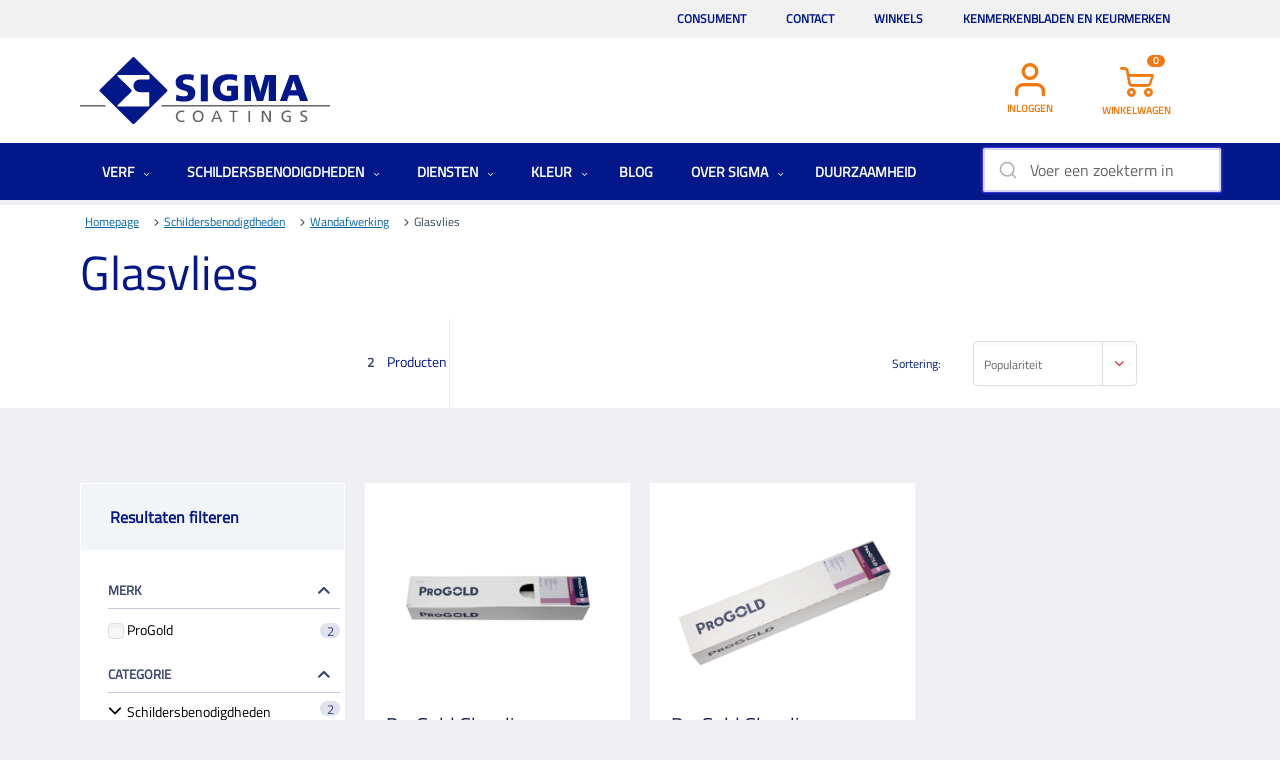

--- FILE ---
content_type: text/html; charset=utf-8
request_url: https://www.sigma.nl/schildersbenodigdheden/glasweefsel-behang/project-glasvlies
body_size: 19015
content:


<!DOCTYPE html>
<html lang="nl">
<head>
    <link rel="icon" href="https://stcacnlsigmanlprd01.blob.core.windows.net/images/favicon.ico" />
    <meta charset="utf-8" />
    <meta name="viewport" content="width=device-width, initial-scale=1.0, shrink-to-fit=no" />
    <title>Glasvlies</title>
    <link rel="canonical" href="https://www.sigma.nl/schildersbenodigdheden/glasweefsel-behang/project-glasvlies" />
    <meta name="description" content="" />
    <meta name="keywords" content="" />
    <meta name="robots" content="">

    
        <script>window.dataLayer = window.dataLayer || [];</script>
<script>dataLayer.push({"event":"fireTags","pageInformation":{"pageCategory":"other"},"siteInformation":{"zone":"EMEA","country":"Netherlands","business":"Paints","businessUnit":"Architectural Coatings","brand":"SigmaNL","subBrand":"","language":"NL","platform":"Kentico","properties":"Ecommerce","siteName":"SigmaNL","siteType":"Site","siteId":"1","propertyStatus":"cac-nl-sigmanl-prd","goLiveDate":"","targetAudiance":"B2B|B2C"},"userInformation":{"loginStatus":"loggedOut","last_loggedin_date":"","ppgAccountId":"","accountType":"","userId":"65","onBehalfStatus":"Inactive","onBehalfRepId":""}});</script>        <script>
            var gtm_impression_products = {};
        </script>
        <!-- Google Tag Manager -->
        <script>
            (function (w, d, s, l, i) {
                w[l] = w[l] || []; w[l].push({
                    'gtm.start':
                        new Date().getTime(), event: 'gtm.js'
                }); var f = d.getElementsByTagName(s)[0],
                    j = d.createElement(s), dl = l != 'dataLayer' ? '&l=' + l : ''; j.async = true; j.src =
                        'https://www.googletagmanager.com/gtm.js?id=' + i + dl; f.parentNode.insertBefore(j, f);
            })(window, document, 'script', 'dataLayer', 'GTM-WGJ9N77');
        </script>
        <!-- End Google Tag Manager -->


    





<!-- Didomi -->
<script type="text/javascript">
    window.gdprAppliesGlobally = false; (function () { function n(e) { if (!window.frames[e]) { if (document.body && document.body.firstChild) { var t = document.body; var r = document.createElement("iframe"); r.style.display = "none"; r.name = e; r.title = e; t.insertBefore(r, t.firstChild) } else { setTimeout(function () { n(e) }, 5) } } } function e(r, i, o, c, s) { function e(e, t, r, n) { if (typeof r !== "function") { return } if (!window[i]) { window[i] = [] } var a = false; if (s) { a = s(e, n, r) } if (!a) { window[i].push({ command: e, version: t, callback: r, parameter: n }) } } e.stub = true; e.stubVersion = 2; function t(n) { if (!window[r] || window[r].stub !== true) { return } if (!n.data) { return } var a = typeof n.data === "string"; var e; try { e = a ? JSON.parse(n.data) : n.data } catch (t) { return } if (e[o]) { var i = e[o]; window[r](i.command, i.version, function (e, t) { var r = {}; r[c] = { returnValue: e, success: t, callId: i.callId }; n.source.postMessage(a ? JSON.stringify(r) : r, "*") }, i.parameter) } } if (typeof window[r] !== "function") { window[r] = e; if (window.addEventListener) { window.addEventListener("message", t, false) } else { window.attachEvent("onmessage", t) } } } e("__tcfapi", "__tcfapiBuffer", "__tcfapiCall", "__tcfapiReturn"); n("__tcfapiLocator"); (function (e, t) { var r = document.createElement("link"); r.rel = "preconnect"; r.as = "script"; var n = document.createElement("link"); n.rel = "dns-prefetch"; n.as = "script"; var a = document.createElement("link"); a.rel = "preload"; a.as = "script"; var i = document.createElement("script"); i.id = "spcloader"; i.type = "text/javascript"; i["async"] = true; i.charset = "utf-8"; var o = "https://sdk.privacy-center.org/" + e + "/loader.js?target_type=notice&target=" + t; r.href = "https://sdk.privacy-center.org/"; n.href = "https://sdk.privacy-center.org/"; a.href = o; i.src = o; var c = document.getElementsByTagName("script")[0]; c.parentNode.insertBefore(r, c); c.parentNode.insertBefore(n, c); c.parentNode.insertBefore(a, c); c.parentNode.insertBefore(i, c) })("fc16c9ca-52d2-4f88-a1c7-f5d5805589aa", "2y8GNp4b") })();
</script>

<script type="text/javascript">
    window.didomiConfig = {
        app: {
            privacyPolicyURL: 'https://privacy.ppg.com/en-US/cookie-policy'
        }
    };
</script>

<!-- End Didomi -->

<!-- include jQuery library -->





    <script src="/js/bundle/js-frameworks.min.js?v=jwKPK3K2rmECWZVWzeR6URcghv_41EHQjFUy6e65wZ4"></script>
    <script src="/js/bundle/site.min.js?v=B6vf5BGX5xe0dwKVZxmgC6-heLda8eqbyN4GVaQpmG0" defer></script>
    <script src="/js/bundle/popup.min.js?v=4b4tSTKcNFQh9KlRRLw6MG-dWkye9eH0Antt-DYqunQ" defer></script>


<!--cdn for URLSearchParams ployfill-->
<script src="https://cdnjs.cloudflare.com/ajax/libs/url-search-params/1.1.0/url-search-params.js" defer></script>



    <link href="/_content/Kentico.Content.Web.Rcl/Content/Bundles/Public/systemPageComponents.min.css" rel="stylesheet" />


    


    

    <link rel="stylesheet" href="/css/bundle/main.min.css?v=AXxhoWzpmn1Igc7inJhq_bNAOkNVrC8dp5sJEy2yUYE" />

     

    
<script type="text/javascript">!function(T,l,y){var S=T.location,k="script",D="instrumentationKey",C="ingestionendpoint",I="disableExceptionTracking",E="ai.device.",b="toLowerCase",w="crossOrigin",N="POST",e="appInsightsSDK",t=y.name||"appInsights";(y.name||T[e])&&(T[e]=t);var n=T[t]||function(d){var g=!1,f=!1,m={initialize:!0,queue:[],sv:"5",version:2,config:d};function v(e,t){var n={},a="Browser";return n[E+"id"]=a[b](),n[E+"type"]=a,n["ai.operation.name"]=S&&S.pathname||"_unknown_",n["ai.internal.sdkVersion"]="javascript:snippet_"+(m.sv||m.version),{time:function(){var e=new Date;function t(e){var t=""+e;return 1===t.length&&(t="0"+t),t}return e.getUTCFullYear()+"-"+t(1+e.getUTCMonth())+"-"+t(e.getUTCDate())+"T"+t(e.getUTCHours())+":"+t(e.getUTCMinutes())+":"+t(e.getUTCSeconds())+"."+((e.getUTCMilliseconds()/1e3).toFixed(3)+"").slice(2,5)+"Z"}(),iKey:e,name:"Microsoft.ApplicationInsights."+e.replace(/-/g,"")+"."+t,sampleRate:100,tags:n,data:{baseData:{ver:2}}}}var h=d.url||y.src;if(h){function a(e){var t,n,a,i,r,o,s,c,u,p,l;g=!0,m.queue=[],f||(f=!0,t=h,s=function(){var e={},t=d.connectionString;if(t)for(var n=t.split(";"),a=0;a<n.length;a++){var i=n[a].split("=");2===i.length&&(e[i[0][b]()]=i[1])}if(!e[C]){var r=e.endpointsuffix,o=r?e.location:null;e[C]="https://"+(o?o+".":"")+"dc."+(r||"services.visualstudio.com")}return e}(),c=s[D]||d[D]||"",u=s[C],p=u?u+"/v2/track":d.endpointUrl,(l=[]).push((n="SDK LOAD Failure: Failed to load Application Insights SDK script (See stack for details)",a=t,i=p,(o=(r=v(c,"Exception")).data).baseType="ExceptionData",o.baseData.exceptions=[{typeName:"SDKLoadFailed",message:n.replace(/\./g,"-"),hasFullStack:!1,stack:n+"\nSnippet failed to load ["+a+"] -- Telemetry is disabled\nHelp Link: https://go.microsoft.com/fwlink/?linkid=2128109\nHost: "+(S&&S.pathname||"_unknown_")+"\nEndpoint: "+i,parsedStack:[]}],r)),l.push(function(e,t,n,a){var i=v(c,"Message"),r=i.data;r.baseType="MessageData";var o=r.baseData;return o.message='AI (Internal): 99 message:"'+("SDK LOAD Failure: Failed to load Application Insights SDK script (See stack for details) ("+n+")").replace(/\"/g,"")+'"',o.properties={endpoint:a},i}(0,0,t,p)),function(e,t){if(JSON){var n=T.fetch;if(n&&!y.useXhr)n(t,{method:N,body:JSON.stringify(e),mode:"cors"});else if(XMLHttpRequest){var a=new XMLHttpRequest;a.open(N,t),a.setRequestHeader("Content-type","application/json"),a.send(JSON.stringify(e))}}}(l,p))}function i(e,t){f||setTimeout(function(){!t&&m.core||a()},500)}var e=function(){var n=l.createElement(k);n.src=h;var e=y[w];return!e&&""!==e||"undefined"==n[w]||(n[w]=e),n.onload=i,n.onerror=a,n.onreadystatechange=function(e,t){"loaded"!==n.readyState&&"complete"!==n.readyState||i(0,t)},n}();y.ld<0?l.getElementsByTagName("head")[0].appendChild(e):setTimeout(function(){l.getElementsByTagName(k)[0].parentNode.appendChild(e)},y.ld||0)}try{m.cookie=l.cookie}catch(p){}function t(e){for(;e.length;)!function(t){m[t]=function(){var e=arguments;g||m.queue.push(function(){m[t].apply(m,e)})}}(e.pop())}var n="track",r="TrackPage",o="TrackEvent";t([n+"Event",n+"PageView",n+"Exception",n+"Trace",n+"DependencyData",n+"Metric",n+"PageViewPerformance","start"+r,"stop"+r,"start"+o,"stop"+o,"addTelemetryInitializer","setAuthenticatedUserContext","clearAuthenticatedUserContext","flush"]),m.SeverityLevel={Verbose:0,Information:1,Warning:2,Error:3,Critical:4};var s=(d.extensionConfig||{}).ApplicationInsightsAnalytics||{};if(!0!==d[I]&&!0!==s[I]){var c="onerror";t(["_"+c]);var u=T[c];T[c]=function(e,t,n,a,i){var r=u&&u(e,t,n,a,i);return!0!==r&&m["_"+c]({message:e,url:t,lineNumber:n,columnNumber:a,error:i}),r},d.autoExceptionInstrumented=!0}return m}(y.cfg);function a(){y.onInit&&y.onInit(n)}(T[t]=n).queue&&0===n.queue.length?(n.queue.push(a),n.trackPageView({})):a()}(window,document,{
src: "https://js.monitor.azure.com/scripts/b/ai.2.min.js", // The SDK URL Source
crossOrigin: "anonymous", 
cfg: { // Application Insights Configuration
    connectionString: 'InstrumentationKey=3125b996-2360-43fd-a69a-0f9b2de7d78c'
}});</script></head>
<body id="mainbody" class="">
    

<!-- Google Tag Manager (noscript) -->
<noscript>
    <iframe src="https://www.googletagmanager.com/ns.html?id=GTM-WGJ9N77"
            height="0" width="0" style="display:none;visibility:hidden"></iframe>
</noscript>

    
    <script src="/js/bundle/externalservice.min.js?v=3sKGeP-N2zNIfazWNBeyUctEiQfGV6OtHE9NrGnFo9I" defer></script>


    


    
    <div b-9rsrgfzrfh class="wrapper">

        






<header class="header padding-ppg aa-header">
    <div class="container">
        <div class="d-md-flex justify-content-between">
            <nav class="nav container">
                <a href="#" class="opener" onclick="GetHamburgerExternalService();"><span></span></a>                    
                <div class="menu-slide">
                    <a href="#" class="close-drop">X</a>
                    











<style>
       @media(min-width: 992px) {
        .desktop-display-none {
            display: none !important;
        }
    }

@media (max-width: 991px) {
    .mobile-display-none {
            display: none !important;
        }
}

    @media screen and (max-width: 991px) {
        .picto-rdv {
            display: none;
        }

        a.showroom-link {
            display: block !important;
        }
    }
    </style>
    <div class="top-header container">
        <ul class="top-nav list-unstyled">        
            <li style="margin-left:auto;" class="mobile-display-none">
				<a href="/consument">Consument</a>
			</li>
            <li class="mobile-display-none">
				<a href="/contact">Contact</a>
			</li>
			<li class="mobile-display-none">
				<a href="/winkels">Winkels</a>
			</li>
            <li class="mobile-display-none">
				<a href="/certificaten">Kenmerkenbladen en keurmerken</a>
			</li>
        </ul>
    </div>
    <div class="header-holder">
        <!-- top-header -->
        <div class="header-ppg container">
            <a href="#" class="nav-close"></a>
            <div class="logo-ppg">
                <div class="">
                    <a href="https://www.sigma.nl/">
						<img src="https://stcacnlsigmanlprd01.blob.core.windows.net/images/logo.svg" width="111" alt="SIGMA" style="width:111;">
					</a>
                </div>
            </div>
            <ul class="navigation-tabs list-unstyled hidden-xs d-md-flex justify-content-between">
                <li id="switch-account" style="display:none; min-width: 107px;">
                    <a class="d-flex flex-column align-items-center showroom-link" href="/AccountSwitch/GetSwitchMultiAccount">
                        <img src="https://stcacnlsigmanlprd01.blob.core.windows.net/images/multi-account-picto.svg" alt="picto prise de rendez-vous showrom" width="34" height="34" class="mb-8 picto-rdv">
                        <span>Wissel account</span>
                    </a>
                </li>
                <li style="min-width: 107px;">
					<a href="https://www.sigma.nl/inloggen" id="account-url"><i class="icon-account-icon2x"></i><span id="account-text">Inloggen</span></a>
				</li>
                <li class="cart-widget mobile-display-none" style="min-width: 107px;">
					<a href="https://www.sigma.nl/winkelwagen" class="smarttraffik-store-locator quick-cart-opener"><span class="count"><span>0</span><i class="icon-cart-icon2x"></i></span><span id="cart-text">Winkelwagen</span></a><div class="quick-cart"></div>
				</li>	
<li class="cart-widget desktop-display-none" style="min-width: 107px;">
<a href="https://www.sigma.nl/winkelwagen" class="smarttraffik-store-locator"><span class="count"><span>0</span><i class="icon-cart-icon2x"></i></span><span id="cart-text">Winkelwagen</span></a><div class="quick-cart"></div>
</li>		
            </ul>
        </div>
        <!--header-->
    </div>
    <ul class="desktop-display-none">
        
        <li style="min-width: 107px;" class="desktop-display-none"><a href="/consument">Consument</a></li>
        <li style="min-width: 107px;" class="desktop-display-none"><a href="/contact">Contact</a></li>
 <li style="min-width: 107px;" class="desktop-display-none"><a href="/winkels">Winkels</a></li>
        <li style="min-width: 107px;" class="desktop-display-none"><a href="/certificaten">Certificaten</a></li>
    </ul>
    


                    <!-- navigation of the page -->
                    <ul>
                                <li class="mega-drop">
                                    <a class="" href="/verf">Verf <i class="icon-dropdown-indicator2x drop-opener"></i></a>
                                    <div class="drop-menu mega">
                                        <a href="#" class="btn-closemenu"><i class="icon-dropdown-indicator2x"></i> Retouren</a>
                                        <ul>
                                                <li>
                                                    <a class="" href="/verf/dekkende-houtafwerking">Dekkende houtafwerking <i class="icon-dropdown-indicator2x menu-opener"></i></a>
                                                    <div class="drop-slide">
                                                        <a href="#" class="btn-close"><i class="icon-dropdown-indicator2x"></i> Retouren</a>
                                                        <ul>
                                                                <li><a href="/verf-dekkende-houtafwerking-1-pot-systeem">1 pot systeem</a></li>
                                                                <li><a href="/verf-dekkende-houtafwerking-grondverf">Grondverf</a></li>
                                                                <li><a href="/verf-dekkende-houtafwerking-lakverf">Lakverf</a></li>
                                                        </ul>
                                                    </div>
                                                </li>
                                                <li>
                                                    <a class="" href="/verf/gevelafwerking">Gevelafwerking <i class="icon-dropdown-indicator2x menu-opener"></i></a>
                                                    <div class="drop-slide">
                                                        <a href="#" class="btn-close"><i class="icon-dropdown-indicator2x"></i> Retouren</a>
                                                        <ul>
                                                                <li><a href="/verf-gevelafwerking-gevelprimer">Gevelprimer</a></li>
                                                                <li><a href="/verf-gevelafwerking-gevelverf">Gevelverf</a></li>
                                                                <li><a href="/verf-gevelafwerking-grond-en-tussenlaag">Grond- en tussenlaag</a></li>
                                                                <li><a href="/verf-gevelafwerking-hydrofobeermiddel">Hydrofobeermiddel</a></li>
                                                                <li><a href="/verf-gevelafwerking-reparatiemiddel">Reparatiemiddel</a></li>
                                                                <li><a href="/verf-gevelafwerking-voorstrijkmiddel">Voorstrijkmiddel</a></li>
                                                        </ul>
                                                    </div>
                                                </li>
                                                <li>
                                                    <a class="" href="/verf/metaal-en-kunststofafwerking">Metaal- en kunststofafwerking <i class="icon-dropdown-indicator2x menu-opener"></i></a>
                                                    <div class="drop-slide">
                                                        <a href="#" class="btn-close"><i class="icon-dropdown-indicator2x"></i> Retouren</a>
                                                        <ul>
                                                                <li><a href="/verf-metaal-en-kunststofafwerking-1-pot-systeem">1 pot systeem</a></li>
                                                                <li><a href="/verf-metaal-en-kunststofafwerking-lakverf">Lakverf</a></li>
                                                                <li><a href="/verf-metaal-en-kunststofafwerking-primer">Primer</a></li>
                                                        </ul>
                                                    </div>
                                                </li>
                                                <li>
                                                    <a class="" href="/verf/spraymaster">SprayMaster <i class="icon-dropdown-indicator2x menu-opener"></i></a>
                                                    <div class="drop-slide">
                                                        <a href="#" class="btn-close"><i class="icon-dropdown-indicator2x"></i> Retouren</a>
                                                        <ul>
                                                                <li><a href="/verf-spraymaster-lakverf">Lakverf</a></li>
                                                                <li><a href="/verf-spraymaster-reinigingsmiddel">Reinigingsmiddel</a></li>
                                                        </ul>
                                                    </div>
                                                </li>
                                                <li>
                                                    <a class="" href="/verf/transparante-houtafwerking">Houtafwerking: beitsen en vernissen <i class="icon-dropdown-indicator2x menu-opener"></i></a>
                                                    <div class="drop-slide">
                                                        <a href="#" class="btn-close"><i class="icon-dropdown-indicator2x"></i> Retouren</a>
                                                        <ul>
                                                                <li><a href="/verf-transparante-houtafwerking-dekkende-beits">Dekkende beits</a></li>
                                                                <li><a href="/verf-transparante-houtafwerking-impregneerbeits">Impregneerbeits</a></li>
                                                                <li><a href="/verf-transparante-houtafwerking-transparante-beits">Transparante beits</a></li>
                                                                <li><a href="/verf-transparante-houtafwerking-vernis">Vernis</a></li>
                                                        </ul>
                                                    </div>
                                                </li>
                                                <li>
                                                    <a class="" href="/verf/vloercoatings">Vloercoatings <i class="icon-dropdown-indicator2x menu-opener"></i></a>
                                                    <div class="drop-slide">
                                                        <a href="#" class="btn-close"><i class="icon-dropdown-indicator2x"></i> Retouren</a>
                                                        <ul>
                                                                <li><a href="/verf-vloercoatings-antislipmiddel">Antislipmiddel</a></li>
                                                                <li><a href="/verf-vloercoatings-vloercoatings">Vloercoatings</a></li>
                                                        </ul>
                                                    </div>
                                                </li>
                                                <li>
                                                    <a class="" href="/verf/wand-en-plafondafwerking">Wand- en plafondafwerking <i class="icon-dropdown-indicator2x menu-opener"></i></a>
                                                    <div class="drop-slide">
                                                        <a href="#" class="btn-close"><i class="icon-dropdown-indicator2x"></i> Retouren</a>
                                                        <ul>
                                                                <li><a href="/verf-wand-en-plafondafwerking-decoratieve-afwerking">Decoratieve afwerking</a></li>
                                                                <li><a href="/verf-wand-en-plafondafwerking-muurverf">Muurverf</a></li>
                                                                <li><a href="/verf-wand-en-plafondafwerking-muurverfprimer">Muurverfprimer</a></li>
                                                                <li><a href="/verf-wand-en-plafondafwerking-reinigingsmiddel">Reinigingsmiddel</a></li>
                                                                <li><a href="/verf-wand-en-plafondafwerking-structuurverf">Structuurverf</a></li>
                                                                <li><a href="/verf-wand-en-plafondafwerking-voorstrijkmiddel">Voorstrijkmiddel</a></li>
                                                        </ul>
                                                    </div>
                                                </li>
                                        </ul>
                                    </div>
                                </li>
                                <li class="mega-drop">
                                    <a class="" href="/schildersbenodigdheden">Schildersbenodigdheden <i class="icon-dropdown-indicator2x drop-opener"></i></a>
                                    <div class="drop-menu mega">
                                        <a href="#" class="btn-closemenu"><i class="icon-dropdown-indicator2x"></i> Retouren</a>
                                        <ul>
                                                <li>
                                                    <a class="" href="/schildersbenodigdheden/afdekmaterialen-en-tapes">Afdekmaterialen en tapes <i class="icon-dropdown-indicator2x menu-opener"></i></a>
                                                    <div class="drop-slide">
                                                        <a href="#" class="btn-close"><i class="icon-dropdown-indicator2x"></i> Retouren</a>
                                                        <ul>
                                                                <li><a href="/schildersbenodigdheden/afdekmaterialen-en-tapes/afdekmateriaal">Afdekmateriaal</a></li>
                                                                <li><a href="/schildersbenodigdheden/afdekmaterialen-en-tapes/afdekmateriaal-papier">Afdekmateriaal papier</a></li>
                                                                <li><a href="/schildersbenodigdheden/afdekmaterialen-en-tapes/tapes">Tapes</a></li>
                                                        </ul>
                                                    </div>
                                                </li>
                                                <li>
                                                    <a class="" href="/schildersbenodigdheden/chemicalien">Chemicali&#xEB;n <i class="icon-dropdown-indicator2x menu-opener"></i></a>
                                                    <div class="drop-slide">
                                                        <a href="#" class="btn-close"><i class="icon-dropdown-indicator2x"></i> Retouren</a>
                                                        <ul>
                                                                <li><a href="/schildersbenodigdheden/chemicalien/verdunningen">Verdunningen</a></li>
                                                        </ul>
                                                    </div>
                                                </li>
                                                <li>
                                                    <a class="" href="/schildersbenodigdheden/gereedschap">Gereedschap <i class="icon-dropdown-indicator2x menu-opener"></i></a>
                                                    <div class="drop-slide">
                                                        <a href="#" class="btn-close"><i class="icon-dropdown-indicator2x"></i> Retouren</a>
                                                        <ul>
                                                                <li><a href="/schildersbenodigdheden/gereedschap/behanggereedschap">Behanggereedschap</a></li>
                                                                <li><a href="/schildersbenodigdheden/gereedschap/overige-gereedschappen">Overige gereedschappen</a></li>
                                                                <li><a href="/schildersbenodigdheden/gereedschap/schildersgereedschap">Schildersgereedschap</a></li>
                                                                <li><a href="/schildersbenodigdheden/gereedschap/stucadoorsgereedschap">Stucadoorsgereedschap</a></li>
                                                                <li><a href="/schildersbenodigdheden/gereedschap/vloergereedschap">Vloergereedschap</a></li>
                                                        </ul>
                                                    </div>
                                                </li>
                                                <li>
                                                    <a class="" href="/schildersbenodigdheden/glasweefsel-behang">Wandafwerking <i class="icon-dropdown-indicator2x menu-opener"></i></a>
                                                    <div class="drop-slide">
                                                        <a href="#" class="btn-close"><i class="icon-dropdown-indicator2x"></i> Retouren</a>
                                                        <ul>
                                                                <li><a href="/schildersbenodigdheden/glasweefsel-behang/glasweefsel-behang">Glasweefsel Behang</a></li>
                                                                <li><a href="/schildersbenodigdheden/glasweefsel-behang/project-glasvlies">Glasvlies</a></li>
                                                                <li><a href="/schildersbenodigdheden/glasweefsel-behang/vliesbehang">Vliesbehang</a></li>
                                                        </ul>
                                                    </div>
                                                </li>
                                                <li>
                                                    <a class="" href="/schildersbenodigdheden/kleding-en-veiligheidsartikelen">Kleding en veiligheidsartikelen <i class="icon-dropdown-indicator2x menu-opener"></i></a>
                                                    <div class="drop-slide">
                                                        <a href="#" class="btn-close"><i class="icon-dropdown-indicator2x"></i> Retouren</a>
                                                        <ul>
                                                                <li><a href="/schildersbenodigdheden/kleding-en-veiligheidsartikelen/veiligheidsartikelen-ppe">Veiligheidsartikelen PPE</a></li>
                                                                <li><a href="/schildersbenodigdheden/kleding-en-veiligheidsartikelen/veiligheidsschoenen">Veiligheidsschoenen</a></li>
                                                                <li><a href="/schildersbenodigdheden/kleding-en-veiligheidsartikelen/werkkleding">Werkkleding</a></li>
                                                        </ul>
                                                    </div>
                                                </li>
                                                <li>
                                                    <a class="" href="/schildersbenodigdheden/kleurentools">Kleurentools <i class="icon-dropdown-indicator2x menu-opener"></i></a>
                                                    <div class="drop-slide">
                                                        <a href="#" class="btn-close"><i class="icon-dropdown-indicator2x"></i> Retouren</a>
                                                        <ul>
                                                                <li><a href="/schildersbenodigdheden/kleurentools/kleurenscanner">Kleurenscanner</a></li>
                                                                <li><a href="/schildersbenodigdheden/kleurentools/kleurenwaaiers">Kleurenwaaiers</a></li>
                                                        </ul>
                                                    </div>
                                                </li>
                                                <li>
                                                    <a class="" href="/schildersbenodigdheden/klimmateriaal">Klimmateriaal <i class="icon-dropdown-indicator2x menu-opener"></i></a>
                                                    <div class="drop-slide">
                                                        <a href="#" class="btn-close"><i class="icon-dropdown-indicator2x"></i> Retouren</a>
                                                        <ul>
                                                                <li><a href="/schildersbenodigdheden/klimmateriaal/ladders-en-trappen">Ladders en trappen</a></li>
                                                                <li><a href="/schildersbenodigdheden/klimmateriaal/steigers-en-toebehoren">Steigers en toebehoren</a></li>
                                                        </ul>
                                                    </div>
                                                </li>
                                                <li>
                                                    <a class="" href="/schildersbenodigdheden/kwasten-en-rollers">Kwasten en rollers <i class="icon-dropdown-indicator2x menu-opener"></i></a>
                                                    <div class="drop-slide">
                                                        <a href="#" class="btn-close"><i class="icon-dropdown-indicator2x"></i> Retouren</a>
                                                        <ul>
                                                                <li><a href="/schildersbenodigdheden/kwasten-en-rollers/emmers-en-blikken">Emmers en blikken</a></li>
                                                                <li><a href="/schildersbenodigdheden/kwasten-en-rollers/kwasten">Kwasten</a></li>
                                                                <li><a href="/schildersbenodigdheden/kwasten-en-rollers/speciale-kwasten">Speciale kwasten</a></li>
                                                                <li><a href="/schildersbenodigdheden/kwasten-en-rollers/toebehoren-kwasten-en-rollers">Toebehoren kwasten en rollers</a></li>
                                                                <li><a href="/schildersbenodigdheden/kwasten-en-rollers/verfrollers">Verfrollers</a></li>
                                                        </ul>
                                                    </div>
                                                </li>
                                                <li>
                                                    <a class="" href="/schildersbenodigdheden/lijmen">Lijmen <i class="icon-dropdown-indicator2x menu-opener"></i></a>
                                                    <div class="drop-slide">
                                                        <a href="#" class="btn-close"><i class="icon-dropdown-indicator2x"></i> Retouren</a>
                                                        <ul>
                                                                <li><a href="/schildersbenodigdheden/lijmen/glasweefsel-en-nonwovenlijm">Glasweefsel en nonwovenlijm</a></li>
                                                                <li><a href="/schildersbenodigdheden/lijmen/wand-en-plafondlijm">Wand en plafondlijm</a></li>
                                                        </ul>
                                                    </div>
                                                </li>
                                                <li>
                                                    <a class="" href="/schildersbenodigdheden/machines">Machines <i class="icon-dropdown-indicator2x menu-opener"></i></a>
                                                    <div class="drop-slide">
                                                        <a href="#" class="btn-close"><i class="icon-dropdown-indicator2x"></i> Retouren</a>
                                                        <ul>
                                                                <li><a href="/schildersbenodigdheden/machines/mixers-schuurmachine-accessoires">Mixers &amp; Schuurmachine accessoires</a></li>
                                                                <li><a href="/schildersbenodigdheden/machines/overige-machines-electrisch">Overige machines (electrisch)</a></li>
                                                                <li><a href="/schildersbenodigdheden/machines/schoonmaakmachine-accessoires">Schoonmaakmachine &amp; accessoires</a></li>
                                                                <li><a href="/schildersbenodigdheden/machines/schuurmachines">Schuurmachines</a></li>
                                                                <li><a href="/schildersbenodigdheden/machines/spraymaster">SprayMaster</a></li>
                                                                <li><a href="/schildersbenodigdheden/machines/spuitapparatuur">Spuitapparatuur</a></li>
                                                                <li><a href="/schildersbenodigdheden/machines/verlichting">Verlichting</a></li>
                                                        </ul>
                                                    </div>
                                                </li>
                                                <li>
                                                    <a class="" href="/schildersbenodigdheden/reinigings-en-afbijtmiddelen">Reinigings-en afbijtmiddelen <i class="icon-dropdown-indicator2x menu-opener"></i></a>
                                                    <div class="drop-slide">
                                                        <a href="#" class="btn-close"><i class="icon-dropdown-indicator2x"></i> Retouren</a>
                                                        <ul>
                                                                <li><a href="/schildersbenodigdheden/reinigings-en-afbijtmiddelen/afbijtmiddelen">Afbijtmiddelen</a></li>
                                                                <li><a href="/schildersbenodigdheden/reinigings-en-afbijtmiddelen/overige-reinigings-en-afbijtmiddelen">Overige reinigings- en afbijtmiddelen</a></li>
                                                                <li><a href="/schildersbenodigdheden/reinigings-en-afbijtmiddelen/reinigingsmiddelen">Reinigingsmiddelen</a></li>
                                                                <li><a href="/schildersbenodigdheden/reinigings-en-afbijtmiddelen/schoonmaakdoeken">Schoonmaakdoeken</a></li>
                                                        </ul>
                                                    </div>
                                                </li>
                                                <li>
                                                    <a class="" href="/schildersbenodigdheden/schuurmiddelen">Schuurmiddelen <i class="icon-dropdown-indicator2x menu-opener"></i></a>
                                                    <div class="drop-slide">
                                                        <a href="#" class="btn-close"><i class="icon-dropdown-indicator2x"></i> Retouren</a>
                                                        <ul>
                                                                <li><a href="/schildersbenodigdheden/schuurmiddelen/hand-schuurpapier">Hand schuurpapier</a></li>
                                                                <li><a href="/schildersbenodigdheden/schuurmiddelen/machine-schuurpapier">Machine schuurpapier</a></li>
                                                                <li><a href="/schildersbenodigdheden/schuurmiddelen/overige-schuurmiddelen">Overige schuurmiddelen</a></li>
                                                        </ul>
                                                    </div>
                                                </li>
                                                <li>
                                                    <a class="" href="/schildersbenodigdheden/specialty-verfproducten">Specialty verfproducten <i class="icon-dropdown-indicator2x menu-opener"></i></a>
                                                    <div class="drop-slide">
                                                        <a href="#" class="btn-close"><i class="icon-dropdown-indicator2x"></i> Retouren</a>
                                                        <ul>
                                                                <li><a href="/schildersbenodigdheden/specialty-verfproducten/overige-specialty-verfproducten">Overige specialty verfproducten</a></li>
                                                                <li><a href="/schildersbenodigdheden/specialty-verfproducten/wegen-en-lijnenverf">Wegen- en lijnenverf</a></li>
                                                        </ul>
                                                    </div>
                                                </li>
                                                <li>
                                                    <a class="" href="/schildersbenodigdheden/vulmiddelen-en-kitten">Vulmiddelen en kitten <i class="icon-dropdown-indicator2x menu-opener"></i></a>
                                                    <div class="drop-slide">
                                                        <a href="#" class="btn-close"><i class="icon-dropdown-indicator2x"></i> Retouren</a>
                                                        <ul>
                                                                <li><a href="/schildersbenodigdheden/vulmiddelen-en-kitten/houtreparatiemiddelen">Houtreparatiemiddelen</a></li>
                                                                <li><a href="/schildersbenodigdheden/vulmiddelen-en-kitten/kitten">Kitten</a></li>
                                                                <li><a href="/schildersbenodigdheden/vulmiddelen-en-kitten/overige-vulmiddelen-en-kitten">Overige vulmiddelen en kitten</a></li>
                                                                <li><a href="/schildersbenodigdheden/vulmiddelen-en-kitten/vulmiddelen">Vulmiddelen</a></li>
                                                        </ul>
                                                    </div>
                                                </li>
                                        </ul>
                                    </div>
                                </li>
                                <li class="mega-drop">
                                    <a class="" href="/diensten">Diensten <i class="icon-dropdown-indicator2x drop-opener"></i></a>
                                    <div class="drop-menu mega">
                                        <a href="#" class="btn-closemenu"><i class="icon-dropdown-indicator2x"></i> Retouren</a>
                                        <ul>
                                                <li>
                                                    <a class="" href="/diensten/bladen-en-downloads">Bladen &amp; downloads <i class="icon-dropdown-indicator2x menu-opener"></i></a>
                                                    <div class="drop-slide">
                                                        <a href="#" class="btn-close"><i class="icon-dropdown-indicator2x"></i> Retouren</a>
                                                        <ul>
                                                                <li><a href="/diensten/bladen-en-downloads/brochures">Brochures</a></li>
                                                                <li><a href="/diensten/bladen-en-downloads/informatiebladen">Informatiebladen</a></li>
                                                        </ul>
                                                    </div>
                                                </li>
                                                <li>
                                                    <a class="" href="/diensten/diensten">Diensten <i class="icon-dropdown-indicator2x menu-opener"></i></a>
                                                    <div class="drop-slide">
                                                        <a href="#" class="btn-close"><i class="icon-dropdown-indicator2x"></i> Retouren</a>
                                                        <ul>
                                                                <li><a href="/Diensten/Diensten/eigen-zaak">Sigma EigenZaak</a></li>
                                                                <li><a href="/diensten/diensten/bestekservice">Bestekservice</a></li>
                                                        </ul>
                                                    </div>
                                                </li>
                                                <li>
                                                    <a class="" href="/diensten/trainingen">Trainingen <i class="icon-dropdown-indicator2x menu-opener"></i></a>
                                                    <div class="drop-slide">
                                                        <a href="#" class="btn-close"><i class="icon-dropdown-indicator2x"></i> Retouren</a>
                                                        <ul>
                                                                <li><a href="/diensten/trainingen/theorie-trainingen">Theorie trainingen</a></li>
                                                                <li><a href="/diensten/trainingen/trainingsprogramma-voor-bedrijven">Trainingsprogramma voor bedrijven</a></li>
                                                                <li><a href="/diensten/trainingen/demonstratiefilms">Demonstratiefilms</a></li>
                                                        </ul>
                                                    </div>
                                                </li>
                                                <li>
                                                    <a class="" href="/diensten/opdrachtgevers">Opdrachtgevers <i class="icon-dropdown-indicator2x menu-opener"></i></a>
                                                    <div class="drop-slide">
                                                        <a href="#" class="btn-close"><i class="icon-dropdown-indicator2x"></i> Retouren</a>
                                                        <ul>
                                                                <li><a href="/diensten/opdrachtgevers/contact-met-de-specialist">Contact met de specialist</a></li>
                                                                <li><a href="/diensten/real-estate-service">Real Estate Service</a></li>
                                                                <li><a href="/vve-onderhoud">VvE Onderhoud</a></li>
                                                        </ul>
                                                    </div>
                                                </li>
                                        </ul>
                                    </div>
                                </li>
                                <li class="mega-drop">
                                    <a class="" href="/kleur">Kleur <i class="icon-dropdown-indicator2x drop-opener"></i></a>
                                    <div class="drop-menu mega">
                                        <a href="#" class="btn-closemenu"><i class="icon-dropdown-indicator2x"></i> Retouren</a>
                                        <ul>
                                                <li>
                                                    <a class="" href="/color-collections">Color collections <i class="icon-dropdown-indicator2x menu-opener"></i></a>
                                                    <div class="drop-slide">
                                                        <a href="#" class="btn-close"><i class="icon-dropdown-indicator2x"></i> Retouren</a>
                                                        <ul>
                                                                <li><a href="/kleur/trendkleuren">Trendkleuren</a></li>
                                                        </ul>
                                                    </div>
                                                </li>
                                                <li>
                                                    <a class="" href="/kleur/onze-kleurentools">Onze kleurentools <i class="icon-dropdown-indicator2x menu-opener"></i></a>
                                                    <div class="drop-slide">
                                                        <a href="#" class="btn-close"><i class="icon-dropdown-indicator2x"></i> Retouren</a>
                                                        <ul>
                                                                <li><a href="/kleur/onze-kleurentools/kleurenwaaiers-en-kaarten">Kleurenwaaiers &amp; kaarten</a></li>
                                                                <li><a href="/kleur/onze-kleurentools/kleurstalen">Kleurstalen</a></li>
                                                                <li><a href="/our-color-tools">Sigma Colour Vizualizer</a></li>
                                                                <li><a href="/kleur/onze-kleurentools/ppg-colour-reader">PPG Colour Reader</a></li>
                                                                <li><a href="/kleur/onze-kleurentools/sigma-colour-tester">Sigma Colour Tester</a></li>
                                                        </ul>
                                                    </div>
                                                </li>
                                                <li>
                                                    <a class="" href="/kleur/over-onze-kleuren">Over onze kleuren <i class="icon-dropdown-indicator2x menu-opener"></i></a>
                                                    <div class="drop-slide">
                                                        <a href="#" class="btn-close"><i class="icon-dropdown-indicator2x"></i> Retouren</a>
                                                        <ul>
                                                                <li><a href="/kleur/over-onze-kleuren/60-30-10-principe">Het 60-30-10 principe</a></li>
                                                                <li><a href="/kleur/over-onze-kleuren/kleuradvies-en-kleurvragen">Kleuradvies &amp; kleurvragen</a></li>
                                                                <li><a href="/kleur/over-onze-kleuren/sigma-voice-of-colour">Sigma Voice of Colour</a></li>
                                                        </ul>
                                                    </div>
                                                </li>
                                                <li>
                                                    <a class="" href="/kleur/voor-consumenten">Voor consumenten <i class="icon-dropdown-indicator2x menu-opener"></i></a>
                                                    <div class="drop-slide">
                                                        <a href="#" class="btn-close"><i class="icon-dropdown-indicator2x"></i> Retouren</a>
                                                        <ul>
                                                        </ul>
                                                    </div>
                                                </li>
                                        </ul>
                                    </div>
                                </li>
                                <li><a href="blog">Blog</a></li>
                                <li class="mega-drop">
                                    <a class="" href="/over-sigma">Over Sigma <i class="icon-dropdown-indicator2x drop-opener"></i></a>
                                    <div class="drop-menu mega">
                                        <a href="#" class="btn-closemenu"><i class="icon-dropdown-indicator2x"></i> Retouren</a>
                                        <ul>
                                                <li>
                                                    <a class="" href="/over-sigma/historie">HISTORIE <i class="icon-dropdown-indicator2x menu-opener"></i></a>
                                                    <div class="drop-slide">
                                                        <a href="#" class="btn-close"><i class="icon-dropdown-indicator2x"></i> Retouren</a>
                                                        <ul>
                                                                <li><a href="/over-sigma/historie">Historie</a></li>
                                                                <li><a href="/glidden">Glidden</a></li>
                                                                <li><a href="/progold">ProGold</a></li>
                                                        </ul>
                                                    </div>
                                                </li>
                                                <li>
                                                    <a class="" href="/over-sigma/innovaties">Innovaties <i class="icon-dropdown-indicator2x menu-opener"></i></a>
                                                    <div class="drop-slide">
                                                        <a href="#" class="btn-close"><i class="icon-dropdown-indicator2x"></i> Retouren</a>
                                                        <ul>
                                                                <li><a href="/spraymaster">PPG Spraymaster</a></li>
                                                                <li><a href="/over-sigma/innovaties/sigma-woodcare">Sigma Woodcare</a></li>
                                                                <li><a href="/over-sigma/innovaties/sigma-s2u-nova">Sigma S2U Nova</a></li>
                                                                <li><a href="/over-sigma/innovaties/sigma-s2u-allure">Sigma S2U Allure</a></li>
                                                                <li><a href="/over-sigma/innovaties/sigma-perfect">Sigma Perfect</a></li>
                                                                <li><a href="/over-sigma/innovaties/sigma-pearl-clean">Sigma Pearl Clean</a></li>
                                                        </ul>
                                                    </div>
                                                </li>
                                                <li>
                                                    <a class="" href="/app">ONLINE BESTELLEN <i class="icon-dropdown-indicator2x menu-opener"></i></a>
                                                    <div class="drop-slide">
                                                        <a href="#" class="btn-close"><i class="icon-dropdown-indicator2x"></i> Retouren</a>
                                                        <ul>
                                                                <li><a href="/app">App</a></li>
                                                                <li><a href="/over-sigma/online-bestellen">Online bestellen</a></li>
                                                        </ul>
                                                    </div>
                                                </li>
                                                <li>
                                                    <a class="" href="/werken-bij-sigma">WERKEN BIJ SIGMA <i class="icon-dropdown-indicator2x menu-opener"></i></a>
                                                    <div class="drop-slide">
                                                        <a href="#" class="btn-close"><i class="icon-dropdown-indicator2x"></i> Retouren</a>
                                                        <ul>
                                                                <li><a href="/werken-bij-sigma">Werken bij Sigma</a></li>
                                                        </ul>
                                                    </div>
                                                </li>
                                        </ul>
                                    </div>
                                </li>
                                <li><a href="duurzaamheid">Duurzaamheid</a></li>
                    </ul>
                    <!--</div>-->
            </nav>
        </div> <!---->
        <!-- logo of the page -->
        <div class="logo-content">
            <div class="">
                <a href="" class="">
                    <img src="https://stcacnlsigmanlprd01.blob.core.windows.net/images/logo.svg" alt="Sigma">
                </a>
            </div>
        </div>
        <div class="header-right">
            <!-- Search Form -->
            <div class="search-block h-100">
                <a href="" class="btn-search h-100"><i class="icon-search"></i><span class="txt"> Zoeken</span></a>
                    <div class="search-mobile w-100">
                        <div class="search-bar" id="aa-search-bar">
                            <form action="/resultaat" id="aa-search-form">
                            </form>
                        </div>
                    </div>
            </div>
            <!-- Account -->
            <div class="account h-100">
                <a href="https://www.sigma.nl/inloggen" isSignedIn="False" class="cut-text h-100 sidebar-opener"><i class="icon-account-icon2x"></i><span class="txt"> Inloggen</span></a>
            </div>
            <!-- Cart -->
            <div class="cart h-100">
                <a href="/winkelwagen" class="h-100 quick-cart-opener"><span class="count"><span>0</span><i class="icon-cart-icon2x"></i></span><span class="txt"> Mijn winkelwagen</span></a>
                <div class="quick-cart"></div>
            </div>
        </div>
    </div>
        <div class="search-slide w-100">
            <div class="search-bar">
                <form action="/resultaat" id="aa-search-form">
                </form>
            </div>
        </div>
    <div id="aa-autocomplete-container" class="m-5"></div>
</header>
<div class="overlay"></div>
<div class="overlay-mobile"></div>
<div class="sidebar-account-container">
    <div class="flex-grow-1 d-flex flex-column">
        <div class="d-flex justify-content-between mb-20">
            <h3 class="sidebar-title">Mijn account</h3>
            <div><span class="close-sidebar icon-cross2"></span></div>
        </div>
        <div class="mb-60">
            <span>Hallo</span>
            <p class="sidebar-username">Inloggen</p>

        </div>
        <ul>
                <li>
                    <a class="sidebar-link" href="/contact-information">
                        <span class="icon-account-icon2x"></span>Mijn account
                    </a>
                </li>
                <li>
                    <a class="sidebar-link" href="/favorieten">
                        <span class="icon-wishlist-icon2x"></span>Mijn favoriete producten
                    </a>
                </li>
                <li>
                    <a class="sidebar-link sidebar-invoice" href="/mijn-bestellingen">
                        <span class="icon-picto_devis"></span>Mijn bestellingen en facturen
                    </a>
                </li>
        </ul>
    </div>
    <div>
        <a class="sidebar-logout" href="/Account/SignOut">Uitloggen</a>
    </div>
</div>
<div class="overlay-mobile"></div>



    <script src="/js/bundle/HeaderButtonsManager.min.js?v=Xy4MQK_bI0j-xcPANEM42STl6-YopD5fuo8_gfrhsps" defer></script>



        <main b-9rsrgfzrfh class="main">
            



<nav aria-label="breadcrumb" class="breadcrumb-area d-block">
    <ol class="breadcrumb container">
        <li class="breadcrumb-item"><a href="/">Homepage</a></li>
                <li class="breadcrumb-item ">
                        <a href="/schildersbenodigdheden">Schildersbenodigdheden</a>
                </li>
                <li class="breadcrumb-item item-activate">
                        <a href="/schildersbenodigdheden-glasweefsel-behang">Wandafwerking</a>
                </li>
                <li class="breadcrumb-item active">
Glasvlies                </li>
    </ol>
</nav>


<input type="hidden" name="ais-settings" id="ais-settings" value="[{&quot;Type&quot;:0,&quot;Title&quot;:&quot;Product&quot;,&quot;Filters&quot;:&quot;product_department:\&quot;Product\&quot;&quot;,&quot;Indexes&quot;:[{&quot;label&quot;:&quot;Populariteit&quot;,&quot;value&quot;:&quot;prd_SigmaNLProducts&quot;},{&quot;label&quot;:&quot;Prijs: laag - hoog&quot;,&quot;value&quot;:&quot;prd_SigmaNLProducts_price_asc&quot;},{&quot;label&quot;:&quot;Prijs: hoog - laag&quot;,&quot;value&quot;:&quot;prd_SigmaNLProducts_price_desc&quot;},{&quot;label&quot;:&quot;A-Z&quot;,&quot;value&quot;:&quot;prd_SigmaNLProducts_name_asc&quot;},{&quot;label&quot;:&quot;Z tot A&quot;,&quot;value&quot;:&quot;prd_SigmaNLProducts_name_desc&quot;}],&quot;HierarchicalCategoriesLevel&quot;:3,&quot;Widgets&quot;:[{&quot;Type&quot;:&quot;default&quot;,&quot;ContainerId&quot;:&quot;merk&quot;,&quot;HeaderName&quot;:&quot;Merk&quot;,&quot;Attribute&quot;:&quot;Merk&quot;},{&quot;Type&quot;:&quot;default&quot;,&quot;ContainerId&quot;:&quot;glansgraad&quot;,&quot;HeaderName&quot;:&quot;Glansgraad&quot;,&quot;Attribute&quot;:&quot;Glansgraad&quot;}]}]" />
<input type="hidden" id="is-anonymous" value="true" />

<div class="bg-white">
    <div class="container pt-5 pb-10 bg-white font-weight-bold">
        <h1>Glasvlies</h1>
        <div class="d-flex flex-column">
            
            <span class="expand-area hidden" label-more="Meer" label-less="Minder">Meer</span>
        </div>
    </div>
</div>

<!-- Filter area -->
<section class="filter-area" data-nodeid="">
    <div class="container">
        <div class="row">
            <div class="col-sm-9 col-xl-9 col-xxl-10 ml-auto d-flex">
                <span class="total-product"><strong><span class="ais-stats-tabs" id="ais-stats-count-0"></span></strong> Producten</span>
                <form action="#">
                    <fieldset>
                        <div class="row-form d-flex align-items-center justify-content-end">
                            <div class="col-xl-6 col-lg-6 d-flex pt-15 pt-md-22 pb-19 pb-md-22 align-items-center justify-content-end border-left-line">
                                <label>Sortering:</label>
                                <span id="sort-by-0" class="col-8"></span>
                            </div>
                        </div>
                    </fieldset>

                </form>
            </div>
        </div>
    </div>
</section>

<section id="widget-cta-wrapper" class="d-none">
    
</section>

<section class="product-area container pt-23 pt-md-30 pb-23 pb-md-30 algolia-search" id="algolia-search-wrapper">

    <div class="row">

        <div class="col-lg-3 col-xxl-2">
            <div id="clear-refinements-0" style="min-height:50px"></div>
        </div>

        <div class="col-lg-9 col-xxl-10 load-more-holder">
            <div id="current-refinements-0" style="min-height:50px"></div>
        </div>

        <div class="col-lg-3 col-xxl-2">
            <!-- Filter Result -->
            <form action="#" class="filter-result">
                <fieldset>
                    <a href="#filter" id="filter" class="btn-opener">Resultaten filteren</a>
                    <div class="slide-filter">
                        <ul class="filter-accordion">
                            <li><div id="product_department-0" class="facet"></div></li>
                            <!--<li><div id="hierarchical-categories-0" class="facet"></div></li>-->
                                    <li><div id="merk-0" class="facet"></div></li>
                                    <li><div id="hierarchical-categories-0" class="facet"></div></li>
                                    <li><div id="glansgraad-0" class="facet"></div></li>
                        </ul>

                    </div>
                </fieldset>
            </form>
        </div>

        <div class="col-lg-9 col-xxl-10 load-more-holder">

            <div class="goUp"><a><i></i></a></div>
            <form action="#" class="filter-result d-none">
                <fieldset>
                    <div id="searchbox-0" class="ais-SearchBox"></div>
                </fieldset>
            </form>

            <div id="hits-0"></div>
            <div id="pagination-0"></div>

        </div>
    </div>

</section>




        </main>



    <div>
        







<footer class="footer container pt-md-61 pb-72 pt-20">
    <!-- nav area -->
    <div class="row nav-area">
        <div class="col-xl-6 col-12 pb-md-30 pb-xl-0 pb-22">
            <h4>Assortiment</h4>
            <!-- footer Nav -->
            <nav class="footer-nav d-flex style">
                <ul>
					<li><a href=">Dekkende houtafwerking</a></li>
					<li><a href="/verf/gevelafwerking">Gevelafwerking</a></li>
					<li><a href="/verf/spraymaster">SprayMaster</a></li>
					<li><a href="/verf/transparante-houtafwerking">Beitsen en vernissen</a></li>
					<li><a href="/verf/metaal-en-kunststofafwerking">Metaal en kunststofafwerking</a></li>
					<li><a href="/verf/vloercoatings">Vloercoatings</a></li>
					<li><a href="/verf/wand-en-plafondafwerking">Wand en plafondafwerking</a></li>
				</ul>
            </nav>
        </div>
        <div class="col-xl-3 col-md-6">
            <h4>Blijf op de hoogte</h4>
            <!-- footer Nav -->
            <nav class="footer-nav">
                <ul>
					<li><a href="https://smc-lp.s4hana.ondemand.com/eu/p/rFgEw">Inschrijven nieuwsbrief</a></li>
					<li><a href="https://www.facebook.com/sigmacoatings">Facebook</a></li>
					<li><a href="http://instagram.com/sigmacoatingsnl/">Instagram</a></li>
					<li><a href="https://www.linkedin.com/company/sigma-coatings-nederland">Linkedin</a></li>
                </ul>
            </nav>
        </div>
		<div class="col-xl-3 col-md-6">
            <h4>PPG</h4>
            <!-- footer Nav -->
            <nav class="footer-nav">
                <ul>
					<li><a href="/historie-van-sigma">Historie van Sigma</a></li>
					<li><a href="/werken-bij-sigma">Werken bij Sigma</a></li>
					<li><a href="https://www.ppg.com/">PPG Website</a></li>
                </ul>
            </nav>
        </div>
    </div>
    <!-- footer Bottom -->
    <div class="row bottom-footer">
        <div class="col-lg-6">
            <!-- Links -->
            <ul class="info-links d-flex">
                <li><a href="/disclaimer">Disclaimer</a></li>
                <li><a href="https://stcacnlsigmanlprd01.blob.core.windows.net/documents/Sigma%20verkoop-%20en%20leveringsvoorwaarden%202025.pdf" target="_blank">AV</a></li>
                <li><a href="javascript:Didomi.preferences.show()" class="cookiebtn" rel="nofollow">Cookie-instellingen</a></li>
				<li><a href="https://corporate.ppg.com/getdoc/d0abacdf-a515-4f91-9881-9590c2b87a0d/PPG-PRIVACYVERKLARING-VOOR-EUROPA.aspx" rel="nofollow">Privacyverklaring</a></li>
            </ul>
        </div>
        <div class="col-lg-6">
            <!-- Copyright -->
            <span class="copyright"><span class="txt">auteursrechten <a href="http://corporate.ppg.com/Home.aspx" target="_blank">PPG</a> 2025</span> <a class="ppg-logo" href="http://corporate.ppg.com/Home.aspx" target="_blank"><img src="https://stcacnlsigmanlprd01.blob.core.windows.net/images/logo-ppg.svg" alt="ppg"></a></span>
        </div>
    </div>
</footer>
    


    </div>

    </div>
    <div b-9rsrgfzrfh class="popup-holder">
        
    
<style>
    .cancel-popup:hover {
        background-color: #003978 !important;
        color: #FFF !important;
    }
</style>
<div style="max-width:100%" id="popup-not-connected" class="modal " aria-hidden="true">    <div tabindex="-1" class="modal__overlay " data-micromodal-close>
        <div role="dialog" class="modal__container " aria-modal="true" aria-labelledby="popup-not-connected-title">

    <header id="micromodal_3cfbd2b3-befe-48bd-a43d-9bd81aa587b0" class="modal__header ">                <h2 id="micromodal_3cfbd2b3-befe-48bd-a43d-9bd81aa587b0-title" class="modal__title ">
                    </h2>
                <button class="modal__close " aria-label="Close modal" data-micromodal-close />
</header>    
    <main id="micromodal_285992a8-2a10-43ae-8267-26d5c96793de" class="modal__content ">
        <h4 class="popup-header">
            Je dient ingelogd te zijn om deze functie te gebruiken
        </h4>
        <p style="color: #003978;">Alleen geregistreerde gebruikers kunnen producten vergelijken en toevoegen aan hun favorietenlijst</p>
    </main>
    <footer id="micromodal_953b534d-3d73-4c20-92ff-d0030ebaa8eb">
        <div class="popup-footer">            
            <a class="btn btn-success prompt-login" href="/inloggen">Naar inloggen</a>            
            <a class="btn btn-outline-danger cancel-popup" href="#" data-micromodal-close> annuleren</a>
        </div>      
    </footer>
        </div>
    </div>
</div>
;
    

<div id="popup-new-list" class="modal my-lists-popup" aria-hidden="true">    <div tabindex="-1" class="modal__overlay " data-micromodal-close>
        <div role="dialog" class="modal__container " aria-modal="true" aria-labelledby="popup-new-list-title">

    <header id="popup-new-list" class="modal__header ">                <h2 id="popup-new-list-title" class="modal__title ">
        Nieuwe lijst
                    </h2>
                <button class="modal__close " aria-label="Close modal" data-micromodal-close />
</header>
    <main id="micromodal_800eec1c-d869-46d3-b1eb-1fee66d0cb0c" class="modal__content ">
        <input class="form-control" type="text" name="list-name" id="new-list-name" data-emgid="" data-skuid="-1" data-skutype="" data-productname="" placeholder="Type naam nieuwe lijst" />
    </main>
    <footer id="micromodal_662a287f-febc-4218-96aa-ed7ace2b1615">
        <button id="popup-new-list-ok" class="btn btn-primary w-100">
            Opslaan
        </button>
    </footer>
        </div>
    </div>
</div>

<div id="popup-rename-list" class="modal " aria-hidden="true">    <div tabindex="-1" class="modal__overlay " data-micromodal-close>
        <div role="dialog" class="modal__container " aria-modal="true" aria-labelledby="popup-rename-list-title">

    <header id="popup-rename-list" class="modal__header ">                <h2 id="popup-rename-list-title" class="modal__title ">
        Rename list
                    </h2>
                <button class="modal__close " aria-label="Close modal" data-micromodal-close />
</header>
    <main id="micromodal_d1c874f2-3545-4809-a0c3-18f0713dc62a" class="modal__content ">
        <input class="form-control" name="list-name" />
    </main>
    <footer id="micromodal_511c2ad7-e85c-4d4d-a47a-2527f81c3ed9">
        <button id="micromodal_78c4aa9f-2b90-4eba-82b8-0216361cc684" class="btn btn-primary w-100">
            Ok
        </button>
    </footer>
        </div>
    </div>
</div>

<div id="popup-share-list" class="modal my-lists-popup" aria-hidden="true">    <div tabindex="-1" class="modal__overlay " data-micromodal-close>
        <div role="dialog" class="modal__container " aria-modal="true" aria-labelledby="popup-share-list-title">

    <main id="micromodal_91891264-4b7f-42ec-9541-180f386fdb90" class="modal__content mt-0 mb-0">
        <div class="my-lists-popup-content">
            <div class="my-lists-popup-item">
                <span id="popup-share-link-label" class="my-lists-popup-item-label" data-labeltemplate="Link kopi&#xEB;ren en een lijst delen{0}"></span>
                <input class="my-lists-popup-item-field share-link" readonly />
                <button class="my-lists-popup-item-button btn btn-primary clipboard" id="copy-share-link-btn">Link kopi&#xEB;ren</button>
            </div>
            <div class="my-lists-popup-item">
                <span id="popup-share-send-label" class="my-lists-popup-item-label" data-labeltemplate="Lijst {0} per e-mail verzenden"></span>
                <input class="my-lists-popup-item-field email" type="text" name="email" />
                <button class="my-lists-popup-item-button btn btn-primary  clipboard" id="popup-share-ok-btn">Link verzenden</button>
            </div>
        </div>
        <div class="my-lists-popup-item">
            <span class="my-lists-popup-item-label">Voeg een opmerking toe voor de ontvanger</span>
            <textarea class="comment my-lists-popup-item-field col-lg-12" name="comment" rows="10"></textarea>
        </div>
    </main>
        </div>
    </div>
</div>

<div id="popup-delete-list" class="modal my-lists-popup" aria-hidden="true">    <div tabindex="-1" class="modal__overlay " data-micromodal-close>
        <div role="dialog" class="modal__container " aria-modal="true" aria-labelledby="popup-delete-list-title">

    <header id="popup-delete-list" class="modal__header ">                <h2 id="popup-delete-list-title" class="modal__title ">
        Verwijderen
                    </h2>
                <button class="modal__close " aria-label="Close modal" data-micromodal-close />
</header>
    <main id="micromodal_cb875a64-63db-4a16-80ff-0a7b87536c86" class="modal__content ">
        <span class="message"></span>
    </main>
    <footer id="micromodal_bacfbaea-2cf8-4cad-bcf0-090c173aad13" class="text-center">
        <button id="micromodal_c84280d4-c720-4f79-aeb5-f2641d2be4e1" class="btn btn-secondary " data-micromodal-close=>
            Annuleren
        </button>

        <button data-actionondone="/mijn-lijsten" id="popup-delete-ok-btn" class="btn btn-primary ">
            Ok
        </button>
    </footer>
        </div>
    </div>
</div>

<div id="popup-done" class="modal " aria-hidden="true">    <div tabindex="-1" class="modal__overlay " data-micromodal-close>
        <div role="dialog" class="modal__container " aria-modal="true" aria-labelledby="popup-done-title">

    <main id="micromodal_ee397804-81aa-4aa6-976b-137f922e3be1" class="modal__content ">
        <span id="popup-done-message"></span>
    </main>
    <footer id="micromodal_099a26ef-2c99-4f38-83bd-6d89f6858b10">
        <button id="popup-ok-btn" class="btn btn-primary w-100">
            Ok
        </button>
    </footer>
        </div>
    </div>
</div>

<div id="popup-error" class="modal " aria-hidden="true">    <div tabindex="-1" class="modal__overlay " data-micromodal-close>
        <div role="dialog" class="modal__container " aria-modal="true" aria-labelledby="popup-error-title">

    <main id="micromodal_ede93ac9-c77f-4a93-9b86-8b54693e16cf" class="modal__content ">
        <span id="popup-error-message" data-addtoshoppingcarterror="Sommige producten zijn niet toegevoegd vanwege de beperkte beschikbaarheid. Controleer de winkelwagen."></span>
    </main>
    <footer id="micromodal_6cae7fd9-8d3b-4a4b-bce2-60e7fe9ef1e9">
        <button id="micromodal_4f5b1006-2cc6-44e0-a64e-ec2457e0d1bd" class="btn btn-secondary w-100" data-micromodal-close=>
            Sluiten
        </button>
    </footer>
        </div>
    </div>
</div>;
    
<div id="popup-add-mylist" class="popup-add-mylist">
    <div class="popup-header fancybox-content">
        <h4>Dit product is toegevoegd</h4>
        <div class="row">
            <a href="" class="btn btn-success">Bekijk de lijst</a>
            <a href="#" id="popup-add-mylist-close-btn" data-fancybox-close class="btn btn-outline-danger" value="">Doorgaan met winkelen</a>
        </div>
    </div>
</div>


        <div id="popup">
    <div class="popup-header">
        <h4></h4>
    </div>
    <div class="popup-body mt-20 mb-20">
        <p></p>
    </div>
    <div class="popup-footer">
        <a href="#" class="btn btn-success prompt-login"></a>
        <a href="#" data-fancybox-close class="btn btn-outline-danger" value=""></a>
    </div>
</div>
        <div id="delete-popup">
    <div class="popup-header">
        <h4></h4>
    </div>
    <div class="popup-body mt-20 mb-20">
        <p></p>
    </div>
    <div class="popup-footer">
        <a href="#" data-fancybox-close class="btn btn-success" value=""></a>
        <a href="#" class="btn btn-danger"></a>
    </div>
</div>

    </div>
    <div b-9rsrgfzrfh class="loader loaded">
        <img b-9rsrgfzrfh src="https://stcacnlsigmanlprd01.blob.core.windows.net/images/loader.gif" alt="loader" />
    </div>

    
    
    
        <script src="/js/bundle/ProductCategory.min.js?v=w7tnfMpBFj84D5mMps89m-pQaqDcYrv2i6afT0_suCo"></script>
        <script src="/js/bundle/FavoriteExternal.min.js?v=gcSgBDGrQ9cNpHIkT-W02FX19TMiG4L0UkspjdmJdRY"></script>
        <script src="/js/bundle/Favorite.min.js?v=Csa62bwPxSvw2BED9_QDNVfQMWdIYtT8zlmTXx8AhWE"></script>
        <script src="/js/bundle/Compare.min.js?v=9ClBfOpFOU7aBkUFi5z0y9uhButlO3C7jp5asyrALNg"></script>
        <script src="/js/bundle/ABTesting.min.js?v=hxOr65t_0Nf_HP1IH4pCZu-VqSsswivLjhccqpMkEBg"></script>
        <script src="/js/bundle/MyLists.min.js?v=mwnSi9ln9-Ehyk9JNGJYvi2u3Bgg3cuPBid2TXA7r8s"></script>
        <script src="/js/bundle/PromptLogin.min.js?v=CqlcbejEQMxMkX07YtkIkK5wkuZeAKDovwMrNYDM7hw"></script>
    
    <script src="https://unpkg.com/micromodal/dist/micromodal.min.js"></script>

            


    <link rel="preload" href="/fonts/icomoon.woff?otsbu2" as="font" type="font/woff" crossorigin="anonymous">
<!-- include google fonts -->
<!-- include the site stylesheet -->

    
    

<div class="container">
    <div id="autocomplete"></div>
</div>

<script src="https://cdn.jsdelivr.net/npm/algoliasearch@4.17.1/dist/algoliasearch-lite.umd.js"></script>
<script src="https://cdn.jsdelivr.net/npm/instantsearch.js@4.7.0/dist/instantsearch.production.min.js"></script>
<script src="https://cdn.jsdelivr.net/npm/@algolia/autocomplete-js@1.9.2/dist/umd/index.production.js"></script>

<script>
    const { autocomplete, getAlgoliaResults, getAlgoliaFacets } = window['@algolia/autocomplete-js'];
</script>



    <script src="/js/bundle/AlgoliaSearch.min.js?v=6RkIPDzs_9L4SaNaTF92mY2DjpQTlm3ouudFp6nCBho" defer></script>


<!-- TEMPLATES -->
<script type="text/template" id="mb-custom-autocomplete">
    <div class="row px-10">
        <div class="col-sm-12 col-lg-6 aa-dataset-d1"></div>
        <div class="col-sm-12 col-lg-3 aa-dataset-d2"></div>
        <div class="col-sm-12 col-lg-3 aa-dataset-d3"></div>
    </div>
</script>

<script type="text/html" id="no-results-template">
    <div id="no-results-message">
        <p>We didn't find any results for the search <em>"{{query}}"</em>.</p>
        <a href="." class='clear-all'>Clear search</a>
    </div>
</script>

<script type="text/html" id="aa-autocomplete-item-template">
    <a href="{{url}}" class="aa-ItemLink">
        <div class="aa-ItemContent">
            <div class="aa-ItemIcon aa-ItemIcon--picture aa-ItemIcon--alignTop">
                <img src="{{image_url}}"
                     alt="{{title}}"
                     width="40"
                     height="40" />
            </div>
            <div class="aa-ItemContentBody">
                <div class="aa-ItemContentTitle">{{title}}</div>
                <div class="aa-ItemContentDescription">{{excerptText}}</div>
            </div>
        </div>
    </a>
</script>
<!-- /TEMPLATES -->

<div class="d-none" id="aa-data-content"
     data-aa-app-id="PV4K16YEPR"
     data-aa-api-key="cd52ad518fef616bcf82f3a9d432100e"
     data-aa-indice="prd_SigmaNLProducts"
     data-aa-autocomplete-column-1-filters="product_department:&quot;Product&quot;"
     data-aa-autocomplete-column-2-filters="product_department:&quot;TechnicalDocument&quot;"
     data-aa-autocomplete-column-3-filters="product_department:&quot;Content&quot;"
     data-aa-filters-role="AnonymousRole"
     data-aa-i18n-autocomplete-column-1-label="Producten"
     data-aa-i18n-autocomplete-column-2-label="Technical document"
     data-aa-i18n-autocomplete-column-3-label="Inhoud"
     data-aa-i18n-autocomplete-column-1-nomatch-label="Geen resultaten in &quot;Producten&quot;"
     data-aa-i18n-autocomplete-column-2-nomatch-label="Geen resultaten"
     data-aa-i18n-autocomplete-column-3-nomatch-label="Geen resultaten in &quot;Gereedschap &amp; verfbenodigdheden&quot;"
     data-aa-i18n-autocomplete-result-see-all-label="Alles zien"
     data-aa-i18n-common-data-all-label="Alle"
     data-aa-i18n-common-data-loading-label="Bezig met laden..."
     data-aa-i18n-common-data-see-more-label="Bekijk meer"
     data-aa-i18n-common-data-match-label="Match"
     data-aa-i18n-common-data-matches-label="Matches"
     data-aa-i18n-common-data-nomatch-label="Geen match"
     data-aa-i18n-common-data-nomatchin-label="Geen match in &quot;&quot;{{CategoryName}}&quot;&quot;"
     data-aa-i18n-common-data-outof-label="van"
     data-aa-i18n-common-data-for-label="voor"
     data-aa-i18n-common-data-sort-by-label="Sortering"
     data-aa-i18n-common-data-sort-by-price-asc-label="Prijs: laag - hoog"
     data-aa-i18n-common-data-sort-by-price-desc-label="Prijs: hoog - laag"
     data-aa-i18n-common-data-sort-by-name-asc-label="A-Z"
     data-aa-i18n-common-data-sort-by--name-desc-label="Z tot A"
     data-aa-i18n-common-data-sort-by-rank-asc-label="Populariteit"
     data-aa-i18n-common-data-sort-by-ranl-desc-label="DESC-classificatie"
     data-aa-i18n-common-data-search-placeholder="Voer een zoekterm in"
     data-aa-i18n-common-data-category-label="Categorie"
     data-aa-i18n-common-data-compare-url="/AccountCompare/RemoveAndAddToCompare"
     data-aa-i18n-common-data-compare-label="Vergelijken"
     data-aa-i18n-common-data-add-to-list-label="Toevoegen aan lijst(en)"
     data-aa-i18n-common-data-favorite-url="/AccountFavorite/RemoveAndAddToFavorite"
     data-aa-i18n-common-data-favorite-add-label="Toevoegen aan lijst"
     data-aa-i18n-common-data-favorite-remove-label="Verwijderen uit lijst"
     data-aa-i18n-common-data-suggested-retail-price-label="Vanaf"
     data-aa-i18n-common-data-with-vat-label=" exclusief BTW"
     data-aa-i18n-common-data-btn-order-label="Bestellen"
     data-aa-i18n-common-data-btn-details-label="Te koop in de winkel"
     data-aa-i18n-common-data-clear-all-label="Wis alle filters"
      data-aa-i18n-refinment-product_department-label="Inhoudstype"></div>

<link rel="stylesheet" href="https://cdn.jsdelivr.net/npm/instantsearch.css@7/themes/algolia-min.css">
<link rel="stylesheet" href="https://cdn.jsdelivr.net/npm/@algolia/autocomplete-theme-classic" />

    



    

        <!-- Hotjar Tracking Code -->
        <script>
            (function (h, o, t, j, a, r) {
                h.hj = h.hj || function () { (h.hj.q = h.hj.q || []).push(arguments) };
            h._hjSettings = { hjid: 3021842, hjsv: 6 };
                a = o.getElementsByTagName('head')[0];
                r = o.createElement('script'); r.async = 1;
                r.src = t + h._hjSettings.hjid + j + h._hjSettings.hjsv;
                a.appendChild(r);
            })(window, document, 'https://static.hotjar.com/c/hotjar-', '.js?sv=');
        </script>


    

<script>
        var categories = [];
                categories.push('Schildersbenodigdheden');
                categories.push('Wandafwerking');
                categories.push('Glasvlies');

        window.onscroll = function () { scrollFunction() };
        const goUp = document.querySelector(".goUp");

        function scrollFunction() {
            if (window.scrollY > 500) {
                goUp.style = "pointer-events:visible; opacity:1;"
            } else {
                goUp.style = "pointer-events:none; opacity:0;";
            }
        }

        goUp.addEventListener('click', () => {
            window.scrollTo(0, 450);
        });
</script>

</body>
</html>

--- FILE ---
content_type: text/javascript
request_url: https://www.sigma.nl/js/bundle/FavoriteExternal.min.js?v=gcSgBDGrQ9cNpHIkT-W02FX19TMiG4L0UkspjdmJdRY
body_size: -70
content:
function GetAddToFavoriteExternal(e){dataLayer.push({event:"gtm.click",gtm:{element:{dataset:{t:"favorite",d1:"add favorite",d2:e}}}})}function GetRemoveToFavoriteExternal(e){dataLayer.push({event:"gtm.click",gtm:{element:{dataset:{t:"favorite",d1:"remove favorite",d2:e}}}})}
//# sourceMappingURL=maps/FavoriteExternal.min.js.map


--- FILE ---
content_type: text/javascript
request_url: https://www.sigma.nl/js/bundle/ABTesting.min.js?v=hxOr65t_0Nf_HP1IH4pCZu-VqSsswivLjhccqpMkEBg
body_size: -20
content:
//function abtesting_catalog_show() {
//    var allBlocks = document.getElementsByClassName("product-content-overview");
//    for (var block of allBlocks)
//        block.classList.remove("overview-hidden")
//}

//function abtesting_catalog_hide() {
//    var allBlocks = document.getElementsByClassName("product-content-overview");
//    for (var block of allBlocks)
//        block.classList.add("overview-hidden")
//}
//# sourceMappingURL=maps/ABTesting.min.js.map


--- FILE ---
content_type: image/svg+xml
request_url: https://stcacnlsigmanlprd01.blob.core.windows.net/images/logo.svg
body_size: 4048
content:
<svg id="Layer_1" data-name="Layer 1" xmlns="http://www.w3.org/2000/svg" viewBox="0 0 566.93 153.78"><defs><style>.cls-1{fill:#666;}.cls-2{fill:#01178a;}.cls-3{fill:#fff;}</style></defs><path class="cls-1" d="M368.86,326.67a10.33,10.33,0,0,0-5.31-1.44c-5.95,0-9.91,4.28-9.91,10.08,0,6.06,4.36,10.09,9.72,10.09a12.68,12.68,0,0,0,5.62-1.26l.22,3.59a16.18,16.18,0,0,1-5.88.92c-8.16,0-13.59-5.25-13.59-13.45,0-7.94,5.76-13.22,13.63-13.22a14.13,14.13,0,0,1,5.8,1.11Z" transform="translate(-132.39 -199.6)"/><path class="cls-1" d="M400.3,322c7.83,0,12.41,5.69,12.41,13.33,0,7.84-4.54,13.34-12.41,13.34s-12.41-5.5-12.41-13.34C387.89,327.67,392.47,322,400.3,322Zm0,23.42c5.95,0,8.5-4.95,8.5-10.09s-2.81-10.12-8.5-10.08-8.5,4.84-8.5,10.08S394.35,345.4,400.3,345.4Z" transform="translate(-132.39 -199.6)"/><path class="cls-1" d="M440.5,322.42h3.8L455,348.21h-4l-2.57-6.5H436.08l-2.57,6.5h-3.8Zm1.77,3.22-5,13.06H447.3Z" transform="translate(-132.39 -199.6)"/><path class="cls-1" d="M478.6,325.67h-8v-3.25h19.73v3.25h-8v22.54H478.6Z" transform="translate(-132.39 -199.6)"/><path class="cls-1" d="M514.4,322.42h3.69v25.79H514.4Z" transform="translate(-132.39 -199.6)"/><path class="cls-1" d="M544.75,322.42h5l12,20.76h.07V322.42h3.69v25.79H560.8L548.51,327h-.07v21.21h-3.69Z" transform="translate(-132.39 -199.6)"/><path class="cls-1" d="M609.76,327c-1.8-1.18-3.73-1.77-7-1.77-5.88,0-9.8,4.32-9.8,10.08,0,6.06,4.32,10.09,9.62,10.09a15,15,0,0,0,4.1-.44v-7.83h-5.38v-3h9v13.41a23.07,23.07,0,0,1-7.79,1.14c-8.08,0-13.45-5.25-13.45-13.45,0-7.94,5.7-13.22,13.49-13.22a19.06,19.06,0,0,1,7.5,1.29Z" transform="translate(-132.39 -199.6)"/><path class="cls-1" d="M646.21,326.3a12.91,12.91,0,0,0-5.19-1.07c-2.22,0-5.12.74-5.12,3.43,0,5,12.17,3.81,12.17,12.31,0,5.5-4.56,7.68-10.1,7.68a19.89,19.89,0,0,1-5.67-1.07l.4-3.44a17.71,17.71,0,0,0,5.74,1.26c2.26,0,5.85-1.18,5.85-4.21,0-5.76-12.3-4.18-12.3-12.19,0-4.58,3.88-7,8.87-7a19.58,19.58,0,0,1,5.9.92Z" transform="translate(-132.39 -199.6)"/><polygon class="cls-1" points="56.81 110.09 0 110.09 0 113.34 60.06 113.34 56.81 110.09"/><polygon class="cls-1" points="185.97 110.09 182.72 113.34 566.93 113.34 566.93 110.09 185.97 110.09"/><path class="cls-2" d="M255.92,352.44a3.2,3.2,0,0,1-4.53,0l-73.7-73.68a3.24,3.24,0,0,1,0-4.54l73.7-73.69a3.2,3.2,0,0,1,4.53,0l73.7,73.69a3.22,3.22,0,0,1,0,4.54Z" transform="translate(-132.39 -199.6)"/><path class="cls-3" d="M268.1,280a14.5,14.5,0,0,1,0-29h20.13a1.71,1.71,0,0,0,1.71-1.71l0-2.47,0-4.47a1.71,1.71,0,0,0-1.71-1.71l-5.34,0-63.44,0H219a1.71,1.71,0,0,0-1.21,2.92l.6.61,29.06,29.09,1.06,1.12a3.42,3.42,0,0,1,.08,4.93l-1.81,1.78L219,308.81l-1.23,1.24a1.64,1.64,0,0,0-.49,1.19A1.72,1.72,0,0,0,219,313l1.9,0,64.66,0,1.95,0a1.7,1.7,0,0,0,1.71-1.71l0-1.12V281.78a1.71,1.71,0,0,0-1.71-1.72H268.1Z" transform="translate(-132.39 -199.6)"/><path class="cls-2" d="M351.16,285.74a34.3,34.3,0,0,0,16.4,4c5,0,9.83-1.05,9.83-5.92,0-11.33-28.18-4.2-28.17-26.34,0-14.64,14-18.64,26-18.63a49.41,49.41,0,0,1,15.39,2.27l-1.05,12.55a31.54,31.54,0,0,0-13.23-2.8c-4,0-10.69.35-10.69,5.67,0,9.84,28.2,3.24,28.18,25.2,0,15.77-13,20-26.23,20a61.93,61.93,0,0,1-17.78-2.63Z" transform="translate(-132.39 -199.6)"/><rect class="cls-2" x="273.98" y="40.03" width="15.89" height="61.44"/><path class="cls-2" d="M490.53,297.25c-10.08,2.53-17.28,4-22.74,4-15.89,0-34.58-7.65-34.57-30s15.83-32.39,37.7-32.39c3.92,0,12.21.43,18,2.63L487.66,255c-5-2.88-11.74-3.82-15.5-3.82-12.9,0-21.87,6.28-21.88,20.07,0,11.59,7.63,17.33,19.25,17.34a13.85,13.85,0,0,0,5.63-1v-11h-9.31V265.39h24.69Z" transform="translate(-132.39 -199.6)"/><polygon class="cls-2" points="409.3 78.4 419.56 41.01 444.71 41.02 444.68 100.66 428.31 100.65 428.33 60.83 429.26 52.82 428.93 52.82 415.27 100.64 400.81 100.64 387.07 52.8 386.75 52.8 387.59 61.13 387.57 100.62 372.81 100.62 372.84 40.98 396.66 41 408.52 78.43 408.92 83.73 409.25 83.73 409.3 78.4"/><path class="cls-2" d="M617,255.59l-.39-3.22h-.09l-.47,3.22-6.21,20h13.7Zm-9-15h19.09l22.49,59.65h-18l-4.34-12.73h-21l-4.61,12.73H585.76Z" transform="translate(-132.39 -199.6)"/></svg>

--- FILE ---
content_type: application/javascript; charset=utf-8
request_url: https://cdn.jsdelivr.net/npm/algoliasearch@4.17.1/dist/algoliasearch-lite.umd.js
body_size: 3929
content:
/*! algoliasearch-lite.umd.js | 4.17.1 | © Algolia, inc. | https://github.com/algolia/algoliasearch-client-javascript */
!function(e,t){"object"==typeof exports&&"undefined"!=typeof module?module.exports=t():"function"==typeof define&&define.amd?define(t):(e=e||self).algoliasearch=t()}(this,(function(){"use strict";function e(e,t,r){return t in e?Object.defineProperty(e,t,{value:r,enumerable:!0,configurable:!0,writable:!0}):e[t]=r,e}function t(e,t){var r=Object.keys(e);if(Object.getOwnPropertySymbols){var n=Object.getOwnPropertySymbols(e);t&&(n=n.filter((function(t){return Object.getOwnPropertyDescriptor(e,t).enumerable}))),r.push.apply(r,n)}return r}function r(r){for(var n=1;n<arguments.length;n++){var o=null!=arguments[n]?arguments[n]:{};n%2?t(Object(o),!0).forEach((function(t){e(r,t,o[t])})):Object.getOwnPropertyDescriptors?Object.defineProperties(r,Object.getOwnPropertyDescriptors(o)):t(Object(o)).forEach((function(e){Object.defineProperty(r,e,Object.getOwnPropertyDescriptor(o,e))}))}return r}function n(e,t){if(null==e)return{};var r,n,o=function(e,t){if(null==e)return{};var r,n,o={},a=Object.keys(e);for(n=0;n<a.length;n++)r=a[n],t.indexOf(r)>=0||(o[r]=e[r]);return o}(e,t);if(Object.getOwnPropertySymbols){var a=Object.getOwnPropertySymbols(e);for(n=0;n<a.length;n++)r=a[n],t.indexOf(r)>=0||Object.prototype.propertyIsEnumerable.call(e,r)&&(o[r]=e[r])}return o}function o(e,t){return function(e){if(Array.isArray(e))return e}(e)||function(e,t){if(!(Symbol.iterator in Object(e)||"[object Arguments]"===Object.prototype.toString.call(e)))return;var r=[],n=!0,o=!1,a=void 0;try{for(var u,i=e[Symbol.iterator]();!(n=(u=i.next()).done)&&(r.push(u.value),!t||r.length!==t);n=!0);}catch(e){o=!0,a=e}finally{try{n||null==i.return||i.return()}finally{if(o)throw a}}return r}(e,t)||function(){throw new TypeError("Invalid attempt to destructure non-iterable instance")}()}function a(e){return function(e){if(Array.isArray(e)){for(var t=0,r=new Array(e.length);t<e.length;t++)r[t]=e[t];return r}}(e)||function(e){if(Symbol.iterator in Object(e)||"[object Arguments]"===Object.prototype.toString.call(e))return Array.from(e)}(e)||function(){throw new TypeError("Invalid attempt to spread non-iterable instance")}()}function u(e){var t,r="algoliasearch-client-js-".concat(e.key),n=function(){return void 0===t&&(t=e.localStorage||window.localStorage),t},a=function(){return JSON.parse(n().getItem(r)||"{}")};return{get:function(e,t){var r=arguments.length>2&&void 0!==arguments[2]?arguments[2]:{miss:function(){return Promise.resolve()}};return Promise.resolve().then((function(){var r=JSON.stringify(e),n=a()[r];return Promise.all([n||t(),void 0!==n])})).then((function(e){var t=o(e,2),n=t[0],a=t[1];return Promise.all([n,a||r.miss(n)])})).then((function(e){return o(e,1)[0]}))},set:function(e,t){return Promise.resolve().then((function(){var o=a();return o[JSON.stringify(e)]=t,n().setItem(r,JSON.stringify(o)),t}))},delete:function(e){return Promise.resolve().then((function(){var t=a();delete t[JSON.stringify(e)],n().setItem(r,JSON.stringify(t))}))},clear:function(){return Promise.resolve().then((function(){n().removeItem(r)}))}}}function i(e){var t=a(e.caches),r=t.shift();return void 0===r?{get:function(e,t){var r=arguments.length>2&&void 0!==arguments[2]?arguments[2]:{miss:function(){return Promise.resolve()}},n=t();return n.then((function(e){return Promise.all([e,r.miss(e)])})).then((function(e){return o(e,1)[0]}))},set:function(e,t){return Promise.resolve(t)},delete:function(e){return Promise.resolve()},clear:function(){return Promise.resolve()}}:{get:function(e,n){var o=arguments.length>2&&void 0!==arguments[2]?arguments[2]:{miss:function(){return Promise.resolve()}};return r.get(e,n,o).catch((function(){return i({caches:t}).get(e,n,o)}))},set:function(e,n){return r.set(e,n).catch((function(){return i({caches:t}).set(e,n)}))},delete:function(e){return r.delete(e).catch((function(){return i({caches:t}).delete(e)}))},clear:function(){return r.clear().catch((function(){return i({caches:t}).clear()}))}}}function s(){var e=arguments.length>0&&void 0!==arguments[0]?arguments[0]:{serializable:!0},t={};return{get:function(r,n){var o=arguments.length>2&&void 0!==arguments[2]?arguments[2]:{miss:function(){return Promise.resolve()}},a=JSON.stringify(r);if(a in t)return Promise.resolve(e.serializable?JSON.parse(t[a]):t[a]);var u=n(),i=o&&o.miss||function(){return Promise.resolve()};return u.then((function(e){return i(e)})).then((function(){return u}))},set:function(r,n){return t[JSON.stringify(r)]=e.serializable?JSON.stringify(n):n,Promise.resolve(n)},delete:function(e){return delete t[JSON.stringify(e)],Promise.resolve()},clear:function(){return t={},Promise.resolve()}}}function c(e){for(var t=e.length-1;t>0;t--){var r=Math.floor(Math.random()*(t+1)),n=e[t];e[t]=e[r],e[r]=n}return e}function l(e,t){return t?(Object.keys(t).forEach((function(r){e[r]=t[r](e)})),e):e}function f(e){for(var t=arguments.length,r=new Array(t>1?t-1:0),n=1;n<t;n++)r[n-1]=arguments[n];var o=0;return e.replace(/%s/g,(function(){return encodeURIComponent(r[o++])}))}var h={WithinQueryParameters:0,WithinHeaders:1};function d(e,t){var r=e||{},n=r.data||{};return Object.keys(r).forEach((function(e){-1===["timeout","headers","queryParameters","data","cacheable"].indexOf(e)&&(n[e]=r[e])})),{data:Object.entries(n).length>0?n:void 0,timeout:r.timeout||t,headers:r.headers||{},queryParameters:r.queryParameters||{},cacheable:r.cacheable}}var m={Read:1,Write:2,Any:3},p=1,v=2,y=3;function g(e){var t=arguments.length>1&&void 0!==arguments[1]?arguments[1]:p;return r(r({},e),{},{status:t,lastUpdate:Date.now()})}function b(e){return"string"==typeof e?{protocol:"https",url:e,accept:m.Any}:{protocol:e.protocol||"https",url:e.url,accept:e.accept||m.Any}}var O="GET",P="POST";function q(e,t){return Promise.all(t.map((function(t){return e.get(t,(function(){return Promise.resolve(g(t))}))}))).then((function(e){var r=e.filter((function(e){return function(e){return e.status===p||Date.now()-e.lastUpdate>12e4}(e)})),n=e.filter((function(e){return function(e){return e.status===y&&Date.now()-e.lastUpdate<=12e4}(e)})),o=[].concat(a(r),a(n));return{getTimeout:function(e,t){return(0===n.length&&0===e?1:n.length+3+e)*t},statelessHosts:o.length>0?o.map((function(e){return b(e)})):t}}))}function w(e,t,n,o){var u=[],i=function(e,t){if(e.method===O||void 0===e.data&&void 0===t.data)return;var n=Array.isArray(e.data)?e.data:r(r({},e.data),t.data);return JSON.stringify(n)}(n,o),s=function(e,t){var n=r(r({},e.headers),t.headers),o={};return Object.keys(n).forEach((function(e){var t=n[e];o[e.toLowerCase()]=t})),o}(e,o),c=n.method,l=n.method!==O?{}:r(r({},n.data),o.data),f=r(r(r({"x-algolia-agent":e.userAgent.value},e.queryParameters),l),o.queryParameters),h=0,d=function t(r,a){var l=r.pop();if(void 0===l)throw{name:"RetryError",message:"Unreachable hosts - your application id may be incorrect. If the error persists, contact support@algolia.com.",transporterStackTrace:A(u)};var d={data:i,headers:s,method:c,url:S(l,n.path,f),connectTimeout:a(h,e.timeouts.connect),responseTimeout:a(h,o.timeout)},m=function(e){var t={request:d,response:e,host:l,triesLeft:r.length};return u.push(t),t},p={onSuccess:function(e){return function(e){try{return JSON.parse(e.content)}catch(t){throw function(e,t){return{name:"DeserializationError",message:e,response:t}}(t.message,e)}}(e)},onRetry:function(n){var o=m(n);return n.isTimedOut&&h++,Promise.all([e.logger.info("Retryable failure",x(o)),e.hostsCache.set(l,g(l,n.isTimedOut?y:v))]).then((function(){return t(r,a)}))},onFail:function(e){throw m(e),function(e,t){var r=e.content,n=e.status,o=r;try{o=JSON.parse(r).message}catch(e){}return function(e,t,r){return{name:"ApiError",message:e,status:t,transporterStackTrace:r}}(o,n,t)}(e,A(u))}};return e.requester.send(d).then((function(e){return function(e,t){return function(e){var t=e.status;return e.isTimedOut||function(e){var t=e.isTimedOut,r=e.status;return!t&&0==~~r}(e)||2!=~~(t/100)&&4!=~~(t/100)}(e)?t.onRetry(e):2==~~(e.status/100)?t.onSuccess(e):t.onFail(e)}(e,p)}))};return q(e.hostsCache,t).then((function(e){return d(a(e.statelessHosts).reverse(),e.getTimeout)}))}function j(e){var t={value:"Algolia for JavaScript (".concat(e,")"),add:function(e){var r="; ".concat(e.segment).concat(void 0!==e.version?" (".concat(e.version,")"):"");return-1===t.value.indexOf(r)&&(t.value="".concat(t.value).concat(r)),t}};return t}function S(e,t,r){var n=T(r),o="".concat(e.protocol,"://").concat(e.url,"/").concat("/"===t.charAt(0)?t.substr(1):t);return n.length&&(o+="?".concat(n)),o}function T(e){return Object.keys(e).map((function(t){return f("%s=%s",t,(r=e[t],"[object Object]"===Object.prototype.toString.call(r)||"[object Array]"===Object.prototype.toString.call(r)?JSON.stringify(e[t]):e[t]));var r})).join("&")}function A(e){return e.map((function(e){return x(e)}))}function x(e){var t=e.request.headers["x-algolia-api-key"]?{"x-algolia-api-key":"*****"}:{};return r(r({},e),{},{request:r(r({},e.request),{},{headers:r(r({},e.request.headers),t)})})}var N=function(e){var t=e.appId,n=function(e,t,r){var n={"x-algolia-api-key":r,"x-algolia-application-id":t};return{headers:function(){return e===h.WithinHeaders?n:{}},queryParameters:function(){return e===h.WithinQueryParameters?n:{}}}}(void 0!==e.authMode?e.authMode:h.WithinHeaders,t,e.apiKey),a=function(e){var t=e.hostsCache,r=e.logger,n=e.requester,a=e.requestsCache,u=e.responsesCache,i=e.timeouts,s=e.userAgent,c=e.hosts,l=e.queryParameters,f={hostsCache:t,logger:r,requester:n,requestsCache:a,responsesCache:u,timeouts:i,userAgent:s,headers:e.headers,queryParameters:l,hosts:c.map((function(e){return b(e)})),read:function(e,t){var r=d(t,f.timeouts.read),n=function(){return w(f,f.hosts.filter((function(e){return 0!=(e.accept&m.Read)})),e,r)};if(!0!==(void 0!==r.cacheable?r.cacheable:e.cacheable))return n();var a={request:e,mappedRequestOptions:r,transporter:{queryParameters:f.queryParameters,headers:f.headers}};return f.responsesCache.get(a,(function(){return f.requestsCache.get(a,(function(){return f.requestsCache.set(a,n()).then((function(e){return Promise.all([f.requestsCache.delete(a),e])}),(function(e){return Promise.all([f.requestsCache.delete(a),Promise.reject(e)])})).then((function(e){var t=o(e,2);t[0];return t[1]}))}))}),{miss:function(e){return f.responsesCache.set(a,e)}})},write:function(e,t){return w(f,f.hosts.filter((function(e){return 0!=(e.accept&m.Write)})),e,d(t,f.timeouts.write))}};return f}(r(r({hosts:[{url:"".concat(t,"-dsn.algolia.net"),accept:m.Read},{url:"".concat(t,".algolia.net"),accept:m.Write}].concat(c([{url:"".concat(t,"-1.algolianet.com")},{url:"".concat(t,"-2.algolianet.com")},{url:"".concat(t,"-3.algolianet.com")}]))},e),{},{headers:r(r(r({},n.headers()),{"content-type":"application/x-www-form-urlencoded"}),e.headers),queryParameters:r(r({},n.queryParameters()),e.queryParameters)}));return l({transporter:a,appId:t,addAlgoliaAgent:function(e,t){a.userAgent.add({segment:e,version:t})},clearCache:function(){return Promise.all([a.requestsCache.clear(),a.responsesCache.clear()]).then((function(){}))}},e.methods)},C=function(e){return function(t,r){return t.method===O?e.transporter.read(t,r):e.transporter.write(t,r)}},k=function(e){return function(t){var r=arguments.length>1&&void 0!==arguments[1]?arguments[1]:{},n={transporter:e.transporter,appId:e.appId,indexName:t};return l(n,r.methods)}},J=function(e){return function(t,n){var o=t.map((function(e){return r(r({},e),{},{params:T(e.params||{})})}));return e.transporter.read({method:P,path:"1/indexes/*/queries",data:{requests:o},cacheable:!0},n)}},E=function(e){return function(t,o){return Promise.all(t.map((function(t){var a=t.params,u=a.facetName,i=a.facetQuery,s=n(a,["facetName","facetQuery"]);return k(e)(t.indexName,{methods:{searchForFacetValues:R}}).searchForFacetValues(u,i,r(r({},o),s))})))}},I=function(e){return function(t,r,n){return e.transporter.read({method:P,path:f("1/answers/%s/prediction",e.indexName),data:{query:t,queryLanguages:r},cacheable:!0},n)}},F=function(e){return function(t,r){return e.transporter.read({method:P,path:f("1/indexes/%s/query",e.indexName),data:{query:t},cacheable:!0},r)}},R=function(e){return function(t,r,n){return e.transporter.read({method:P,path:f("1/indexes/%s/facets/%s/query",e.indexName,t),data:{facetQuery:r},cacheable:!0},n)}},D=1,W=2,H=3;function Q(e,t,n){var o,a={appId:e,apiKey:t,timeouts:{connect:1,read:2,write:30},requester:{send:function(e){return new Promise((function(t){var r=new XMLHttpRequest;r.open(e.method,e.url,!0),Object.keys(e.headers).forEach((function(t){return r.setRequestHeader(t,e.headers[t])}));var n,o=function(e,n){return setTimeout((function(){r.abort(),t({status:0,content:n,isTimedOut:!0})}),1e3*e)},a=o(e.connectTimeout,"Connection timeout");r.onreadystatechange=function(){r.readyState>r.OPENED&&void 0===n&&(clearTimeout(a),n=o(e.responseTimeout,"Socket timeout"))},r.onerror=function(){0===r.status&&(clearTimeout(a),clearTimeout(n),t({content:r.responseText||"Network request failed",status:r.status,isTimedOut:!1}))},r.onload=function(){clearTimeout(a),clearTimeout(n),t({content:r.responseText,status:r.status,isTimedOut:!1})},r.send(e.data)}))}},logger:(o=H,{debug:function(e,t){return D>=o&&console.debug(e,t),Promise.resolve()},info:function(e,t){return W>=o&&console.info(e,t),Promise.resolve()},error:function(e,t){return console.error(e,t),Promise.resolve()}}),responsesCache:s(),requestsCache:s({serializable:!1}),hostsCache:i({caches:[u({key:"".concat("4.17.1","-").concat(e)}),s()]}),userAgent:j("4.17.1").add({segment:"Browser",version:"lite"}),authMode:h.WithinQueryParameters};return N(r(r(r({},a),n),{},{methods:{search:J,searchForFacetValues:E,multipleQueries:J,multipleSearchForFacetValues:E,customRequest:C,initIndex:function(e){return function(t){return k(e)(t,{methods:{search:F,searchForFacetValues:R,findAnswers:I}})}}}}))}return Q.version="4.17.1",Q}));


--- FILE ---
content_type: text/javascript
request_url: https://www.sigma.nl/js/bundle/externalservice.min.js?v=3sKGeP-N2zNIfazWNBeyUctEiQfGV6OtHE9NrGnFo9I
body_size: 1921
content:
function FormSuccessfullyExternalService(t){"/Newsletter/AddSubsciber"===t?GetNewsletterSubscriptionSuccessExternal():"/contact"===t&&GetContactSuccessExternal()}function GetFormErrorExternalService(t){if("/contact"===$(t).attr("action")){$(t).find("input[data-externalservice='true']").each(function(t,e){"block"===$(this).parent().children(".invalid-tooltip").css("display")&&dataLayer.push({event:"formField",gtm:{element:{dataset:{t:"form error",d1:$(this).attr("name"),d2:$(this).parent().children(".invalid-tooltip").text()}}}})});var e=$(t).find("textarea[data-externalservice='true']");"block"===$(e).parent().children(".invalid-tooltip").css("display")&&dataLayer.push({event:"formField",gtm:{element:{dataset:{t:"form error",d1:$(e).attr("name"),d2:$(e).parent().children(".invalid-tooltip").text()}}}})}}function pushFilterEvent(t,e){var a=e.join(" | ");dataLayer.push({event:"filter_added",filterInformation:{filterField:t,filterGroup:a}})}function compareAddEvent(t,e){dataLayer.push({event:"compare_added",compareInformation:{compareItem:t,compareGroup:e}})}function compareRemoveEvent(t,e){dataLayer.push({event:"compare_remove",compareInformation:{compareItem:t,compareGroup:e}})}function removeFilterEvent(t,e){var a=e.join(" | ");dataLayer.push({event:"filter_removed",filterInformation:{filterField:t,filterGroup:a}})}function resetFilterEvent(){dataLayer.push({event:"filter_reset"})}function GetHamburgerExternalService(){dataLayer.push({event:"gtm.click",gtm:{element:{dataset:{t:"nav",d1:"hamburger"}}}})}function ChangeTypeProductExternalService(){dataLayer.push({event:"gtm.click",gtm:{element:{dataset:{t:"edit",d1:"sheen"}}}})}function GetPackageSizeExternalService(){dataLayer.push({event:"gtm.click",gtm:{element:{dataset:{t:"edit",d1:"size"}}}})}function GetColorExternalService(t,e){dataLayer.push({event:"gtm.click",gtm:{element:{dataset:{t:"cta",d1:"product color selection",d2:t+" | "+e}}}})}function DropdownExternalService(t,e){dataLayer.push({event:"gtm.click",gtm:{element:{dataset:{t,d1:e}}}})}function GetStoreLocatorAutoCompleteClickExternalService(t){t.vicinity;dataLayer.push({event:"dataSubmit",gtm:{element:{dataset:{t:"dataSubmit",d1:"store locator cta",d2:"search"}}}})}function GetStoreClickExternalService(){dataLayer.push({event:"retailer_click_through_more_info",eventCategory:"retailer_click_through",eventAction:"more_info",eventLabel:$(this).parent().parent().parent().children("card-header").text(),buyNowInformation:{},retailerClickThroughInformation:{storeNameNumber:$(this).parent().parent().parent().children("card-header").text()}}),dataLayer.push({event:"gtm.click",gtm:{element:{dataset:{t:"cta",d1:"store locator cta",d2:"more info"}}}})}$(".opener-favorite").length>0&&$(".opener-favorite").click(function(){dataLayer.push({event:"gtm.click",gtm:{element:{dataset:{t:"favorite",d1:"open favorites"}}}})}),$("#btnSignIn").length>0&&$("#btnSignIn").click(function(){dataLayer.push({event:"gtm.click",gtm:{element:{dataset:{t:"account",d1:"sign in"}}}})}),$("#btnGoToRegister").length>0&&$("#btnGoToRegister").click(function(){dataLayer.push({event:"gtm.click",gtm:{element:{dataset:{t:"account",d1:"create"}}}})}),$(".account-container .menu .btn-danger").length>0&&$(".account-container .menu .btn-danger").click(function(){dataLayer.push({event:"gtm.click",gtm:{element:{dataset:{t:"account",d1:"log out"}}}})}),$(".search-result-list .click-product").length>0&&$(".search-result-list .click-product").click(function(){dataLayer.push({event:"gtm.click",gtm:{element:{dataset:{t:"search results",d1:"product"}}}})}),$(".search-block .search-slide .search-row .btn-danger").length>0&&$(".search-block .search-slide .search-row .btn-danger").click(function(){var t=$(".search-block .search-slide .search-row input").val();dataLayer.push({event:"search",gtm:{element:{dataset:{t:"search",d1:t,d2:"nav"}}}})}),$(".contact #Name").length>0&&$(".contact #Name").change(function(){dataLayer.push({event:"formField",gtm:{element:{dataset:{t:"contact form",d1:"firstname"}}}})}),$(".contact #SurName").length>0&&$(".contact #SurName").change(function(){dataLayer.push({event:"formField",gtm:{element:{dataset:{t:"contact form",d1:"lastname"}}}})}),$(".contact #Email").length>0&&$(".contact #Email").change(function(){dataLayer.push({event:"formField",gtm:{element:{dataset:{t:"contact form",d1:"email"}}}})}),$(".contact #PhoneNumber").length>0&&$(".contact #PhoneNumber").change(function(){dataLayer.push({event:"formField",gtm:{element:{dataset:{t:"contact form",d1:"phone"}}}})}),$(".contact #ZipCode").length>0&&$(".contact #ZipCode").change(function(){dataLayer.push({event:"formField",gtm:{element:{dataset:{t:"contact form",d1:"postal code"}}}})}),$(".contact #Comment").length>0&&$(".contact #Comment").change(function(){dataLayer.push({event:"formField",gtm:{element:{dataset:{t:"contact form",d1:"reason"}}}})}),$(".contact #TermsAgreement").length>0&&$(".contact #TermsAgreement").change(function(){dataLayer.push({event:"contact form",gtm:{element:{dataset:{t:"contact form",d1:"opt in"}}}})}),$(".contact .alert-success").length>0&&"none"!=$(".contact .alert-success").css("display")&&dataLayer.push({event:"dataSubmit",gtm:{element:{dataset:{t:"dataSubmit",d1:"contact form"}}}}),$(".menu-slide ul .mega-drop .drop-opener").length>0&&$(".menu-slide ul .mega-drop .drop-opener").click(function(){dataLayer.push({event:"gtm.click",gtm:{element:{dataset:{t:"nav",d1:"main",d2:$(this).text()}}}})}),$(".drop-menu ul a").length>0&&$(".drop-menu ul a").click(function(){dataLayer.push({event:"gtm.click",gtm:{element:{dataset:{t:"nav",d1:"utility",d2:$(this).text()}}}})}),$(".product-picture .img-holder").length>0&&$(".product-picture .img-holder").click(function(){dataLayer.push({event:"gtm.click",gtm:{element:{dataset:{t:"imageZoom",d1:"imageZoom",d2:$(this).attr("href")}}}})}),$("#validate-color").length>0&&$("#validate-color").click(function(){var t=$("#popup-color .pickers .jcf-label-active input");dataLayer.push({event:"gtm.click",gtm:{element:{dataset:{t:"cta",d1:"product color selection",d2:t.data("name")+" | "+t.data("colorcode")}}}})}),$(".filter-area .container .column select").length>0&&$(".filter-area .container .column select").change(function(){$(this).find(":selected").val();var t=$(this).parent().find("label").text();dataLayer.push({event:"gtm.click",gtm:{element:{dataset:{t,d1:$(this).find(":selected").text()}}}})}),$(".filter-result .filter-accordion .slide li").click(function(){var t=$(this).parent().parent().children("a").text();dataLayer.push({event:"gtm.click",gtm:{element:{dataset:{t:"filter",d1:t,d2:$(this).children("label").text()}}}})}),$(".click-article").length>0&&$(".click-article").click(function(){var t=$(this).parent().find(".title-article").text();dataLayer.push({event:"gtm.click",gtm:{element:{dataset:{t:"cta",d1:"card",d2:t}}}})}),$(".store-locator #checkbox-filter").length>0&&$(".store-locator #checkbox-filter").change(function(){var t=$(this).parent().parent().children("label").text();dataLayer.push({event:"gtm.click",gtm:{element:{dataset:{t:"filter",d1:"store locator filter",d2:t}}}})}),$("#btnRoute").length>0&&$("#btnRoute").click(function(){dataLayer.push({event:"gtm.click",gtm:{element:{dataset:{t:"cta",d1:"store locator cta",d2:"get directions"}}}})}),$(".nearest-stores a").length>0&&$(".nearest-stores a").click(function(){dataLayer.push({event:"retailer_click_through_more_info",eventCategory:"retailer_click_through",eventAction:"more_info",eventLabel:$(this).parent().parent().parent().children("card-header").text(),buyNowInformation:{},retailerClickThroughInformation:{storeNameNumber:$(this).parent().parent().parent().children("card-header").text()}}),dataLayer.push({event:"gtm.click",gtm:{element:{dataset:{t:"cta",d1:"store locator cta",d2:"more info"}}}})}),$(".storelocator-banner .banner-area .btn-danger").length>0&&$(".storelocator-banner .banner-area .btn-danger").click(function(){dataLayer.push({event:"gtm.click",gtm:{element:{dataset:{t:"location services",d1:"store locator cta",d2:"location services"}}}}),dataLayer.push({event:"dataSubmit",gtm:{element:{dataset:{t:"dataSubmit",d1:"store locator cta",d2:"use my location"}}}})}),$("#btnFilterStore").length>0&&$("#btnFilterStore").click(function(){dataLayer.push({event:"dataSubmit",gtm:{element:{dataset:{t:"dataSubmit",d1:"store locator cta",d2:"search"}}}})}),$(".store-locator .pac-item").length>0&&$(".store-locator .pac-item").click(function(){dataLayer.push({event:"dataSubmit",gtm:{element:{dataset:{t:"dataSubmit",d1:"store locator cta",d2:"search"}}}})}),$(".store-locator #inputAddress").length>0&&$(".store-locator #inputAddress").on("keypress",function(t){13==t.which&&dataLayer.push({event:"dataSubmit",gtm:{element:{dataset:{t:"dataSubmit",d1:"store locator cta",d2:"search"}}}})}),$(".document-area li a").length>0&&$(".document-area li a").click(function(){dataLayer.push({event:"gtm.click",gtm:{element:{dataset:{t:"product document",d1:"pdf download",d2:$(this).attr("href")}}}})}),$(".store-locator .pdf-store").length>0&&$(".store-locator .pdf-store").click(function(){dataLayer.push({event:"gtm.click",gtm:{element:{dataset:{t:"product document",d1:"pdf download",d2:$(this).attr("href")}}}})});
//# sourceMappingURL=maps/ExternalService.min.js.map


--- FILE ---
content_type: text/javascript
request_url: https://www.sigma.nl/js/bundle/PromptLogin.min.js?v=CqlcbejEQMxMkX07YtkIkK5wkuZeAKDovwMrNYDM7hw
body_size: 45
content:
var notSigned=document.getElementById("is-anonymous").value;navigator.userAgent.includes("is_mobile_app")&&"true"==notSigned&&document.querySelectorAll(".prompt-login").forEach(function(e){e.addEventListener("click",function(e){e.preventDefault();var n=new CustomEvent("promptLogin");window.dispatchEvent(n)})});
//# sourceMappingURL=maps/PromptLogin.min.js.map
